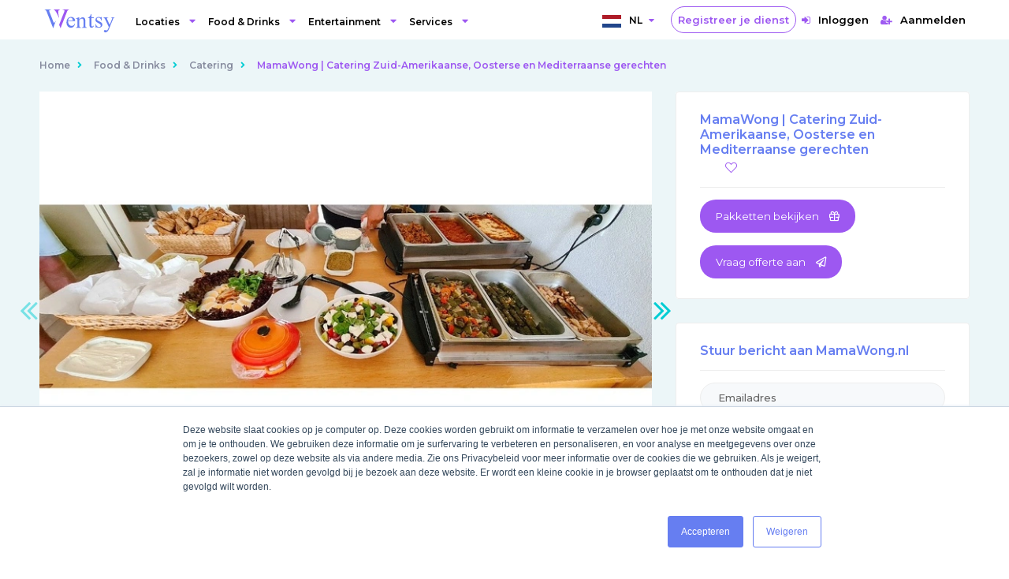

--- FILE ---
content_type: application/javascript
request_url: https://wentsy.com/common.55a765def55d4830.js
body_size: 4680
content:
"use strict";(self.webpackChunkwentsy=self.webpackChunkwentsy||[]).push([[592],{6115:(d,k,t)=>{t.d(k,{h:()=>n});class n{}},213:(d,k,t)=>{t.d(k,{I:()=>n});class n{}},6909:(d,k,t)=>{t.d(k,{X:()=>n});class n{}},2363:(d,k,t)=>{t.d(k,{l:()=>n});class n{}},3254:(d,k,t)=>{t.d(k,{K:()=>s});var n=t(8323),c=t(8505),i=t(8906),a=t(4650),h=t(529),m=t(6895);let s=(()=>{class l{constructor(e,y){this.http=e,this.datepipe=y}requestOffer(e){const y=n.N.backendBase+"/api/offer",r=Object.assign({},e);return r.startDate=this.datepipe.transform(r.startDateLocal,"yyyy-MM-dd"),r.startDateLocal=null,this.http.post(y,r,{headers:(0,i.$)()})}getOffersList(){return this.http.get(n.N.backendBase+"/api/offer",{headers:(0,i.$)()}).pipe((0,c.b)(null,y=>(0,i.N)(y)))}getOffer(e){let y=n.N.backendBase+"/api/offer";return null!=e&&(y+="/"+e),this.http.get(y,{headers:(0,i.$)()}).pipe((0,c.b)(null,r=>(0,i.N)(r)))}updateRequest(e){let y=n.N.backendBase+"/api/offer/update";null!=e.offerUuid&&(y+="/"+e.offerUuid);const r=Object.assign({},e);return r.startDate=this.datepipe.transform(r.startDateLocal,"yyyy-MM-dd"),r.startDateLocal=null,this.http.post(y,r,{headers:(0,i.$)()}).pipe((0,c.b)(null,u=>(0,i.N)(u)))}approveOffer(e,y){let r=n.N.backendBase+"/api/offer/approve";null!=y&&(r+="/"+y);const u=Object.assign({},e);return this.http.post(r,u,{headers:(0,i.$)()}).pipe((0,c.b)(null,g=>(0,i.N)(g)))}rejectOffer(e,y){let r=n.N.backendBase+"/api/offer/reject";null!=y&&(r+="/"+y);const u=Object.assign({},e);return this.http.post(r,u,{headers:(0,i.$)()}).pipe((0,c.b)(null,g=>(0,i.N)(g)))}cancelRequest(e){let y=n.N.backendBase+"/api/offer/cancel";return null!=e&&(y+="/"+e),this.http.get(y,{headers:(0,i.$)()}).pipe((0,c.b)(null,r=>(0,i.N)(r)))}download(e){let y=n.N.backendBase+"/api/offer/document";return null!=e&&(y+="/"+e),this.http.get(y,{headers:(0,i.$)(),responseType:"blob"}).toPromise()}}return l.\u0275fac=function(e){return new(e||l)(a.\u0275\u0275inject(h.eN),a.\u0275\u0275inject(m.DatePipe))},l.\u0275prov=a.\u0275\u0275defineInjectable({token:l,factory:l.\u0275fac,providedIn:"root"}),l})()},563:(d,k,t)=>{t.d(k,{G:()=>m});var n=t(8323),c=t(8505),i=t(8906),a=t(4650),h=t(529);let m=(()=>{class s{constructor(o){this.http=o}get(o){let e=n.N.backendBase+"/api/sp";return null!=o&&(e+="/"+o),this.http.get(e,{headers:(0,i.$)()}).pipe((0,c.b)(null,y=>(0,i.N)(y)))}}return s.\u0275fac=function(o){return new(o||s)(a.\u0275\u0275inject(h.eN))},s.\u0275prov=a.\u0275\u0275defineInjectable({token:s,factory:s.\u0275fac,providedIn:"root"}),s})()},3595:(d,k,t)=>{t.d(k,{F:()=>n});const n=[{key:"amsterdam",city:"Amsterdam"},{key:"rotterdam",city:"Rotterdam"},{key:"den-haag",city:"Den Haag"},{key:"utrecht",city:"Utrecht"},{key:"eindhoven",city:"Eindhoven"},{key:"tilburg",city:"Tilburg"},{key:"groningen",city:"Groningen"},{key:"almere-stad",city:"Almere Stad"},{key:"breda",city:"Breda"},{key:"nijmegen",city:"Nijmegen"},{key:"enschede",city:"Enschede"},{key:"haarlem",city:"Haarlem"},{key:"arnhem",city:"Arnhem"},{key:"zaanstad",city:"Zaanstad"},{key:"amersfoort",city:"Amersfoort"},{key:"apeldoorn",city:"Apeldoorn"},{key:"s-hertogenbosch",city:"s-Hertogenbosch"},{key:"hoofddorp",city:"Hoofddorp"},{key:"maastricht",city:"Maastricht"},{key:"leiden",city:"Leiden"},{key:"dordrecht",city:"Dordrecht"},{key:"zoetermeer",city:"Zoetermeer"},{key:"zwolle",city:"Zwolle"},{key:"deventer",city:"Deventer"},{key:"delft",city:"Delft"},{key:"alkmaar",city:"Alkmaar"},{key:"heerlen",city:"Heerlen"},{key:"venlo",city:"Venlo"},{key:"leeuwarden",city:"Leeuwarden"},{key:"amsterdam-zuidoost",city:"Amsterdam-Zuidoost"},{key:"hilversum",city:"Hilversum"},{key:"hengelo",city:"Hengelo"},{key:"amstelveen",city:"Amstelveen"},{key:"roosendaal",city:"Roosendaal"},{key:"purmerend",city:"Purmerend"},{key:"oss",city:"Oss"},{key:"schiedam",city:"Schiedam"},{key:"spijkenisse",city:"Spijkenisse"},{key:"helmond",city:"Helmond"},{key:"vlaardingen",city:"Vlaardingen"},{key:"almelo",city:"Almelo"},{key:"gouda",city:"Gouda"},{key:"zaandam",city:"Zaandam"},{key:"lelystad",city:"Lelystad"},{key:"alphen-aan-den-rijn",city:"Alphen aan den Rijn"},{key:"hoorn",city:"Hoorn"},{key:"velsen-zuid",city:"Velsen-Zuid"},{key:"ede",city:"Ede"},{key:"bergen-op-zoom",city:"Bergen op Zoom"},{key:"capelle-aan-den-ijssel",city:"Capelle aan den IJssel"},{key:"assen",city:"Assen"},{key:"nieuwegein",city:"Nieuwegein"},{key:"veenendaal",city:"Veenendaal"},{key:"zeist",city:"Zeist"},{key:"den-helder",city:"Den Helder"},{key:"hardenberg",city:"Hardenberg"},{key:"emmen",city:"Emmen"},{key:"oosterhout",city:"Oosterhout"},{key:"doetinchem",city:"Doetinchem"},{key:"kerkrade",city:"Kerkrade"},{key:"kampen",city:"Kampen"},{key:"weert",city:"Weert"},{key:"woerden",city:"Woerden"},{key:"sittard",city:"Sittard"},{key:"heerhugowaard",city:"Heerhugowaard"},{key:"rijswijk",city:"Rijswijk"},{key:"middelburg",city:"Middelburg"},{key:"emmeloord",city:"Emmeloord"},{key:"zwijndrecht",city:"Zwijndrecht"},{key:"waalwijk",city:"Waalwijk"},{key:"huizen",city:"Huizen"},{key:"vlissingen",city:"Vlissingen"},{key:"ridderkerk",city:"Ridderkerk"},{key:"soest",city:"Soest"},{key:"roermond",city:"Roermond"},{key:"drachten",city:"Drachten"},{key:"heerenveen",city:"Heerenveen"},{key:"medemblik",city:"Medemblik"},{key:"tiel",city:"Tiel"},{key:"harderwijk",city:"Harderwijk"},{key:"maarssen",city:"Maarssen"},{key:"venray",city:"Venray"},{key:"hoogeveen",city:"Hoogeveen"},{key:"barendrecht",city:"Barendrecht"},{key:"nijkerk",city:"Nijkerk"},{key:"voorburg",city:"Voorburg"},{key:"beverwijk",city:"Beverwijk"},{key:"goes",city:"Goes"},{key:"zutphen",city:"Zutphen"},{key:"heemskerk",city:"Heemskerk"},{key:"wageningen",city:"Wageningen"},{key:"castricum",city:"Castricum"},{key:"gorinchem",city:"Gorinchem"},{key:"uden",city:"Uden"},{key:"ijsselstein",city:"IJsselstein"},{key:"epe",city:"Epe"},{key:"sneek",city:"Sneek"},{key:"geleen",city:"Geleen"},{key:"maassluis",city:"Maassluis"},{key:"wijchen",city:"Wijchen"},{key:"papendrecht",city:"Papendrecht"},{key:"oldenzaal",city:"Oldenzaal"},{key:"bussum",city:"Bussum"},{key:"valkenswaard",city:"Valkenswaard"},{key:"meppel",city:"Meppel"},{key:"ypenburg",city:"Ypenburg"},{key:"winterswijk",city:"Winterswijk"},{key:"boxtel",city:"Boxtel"},{key:"brunssum",city:"Brunssum"},{key:"leusden",city:"Leusden"},{key:"best",city:"Best"},{key:"krimpen-aan-den-ijssel",city:"Krimpen aan den IJssel"},{key:"delfzijl",city:"Delfzijl"},{key:"barneveld",city:"Barneveld"},{key:"veendam",city:"Veendam"},{key:"groot-ijsselmonde",city:"Groot IJsselmonde"},{key:"dronten",city:"Dronten"},{key:"terneuzen",city:"Terneuzen"},{key:"geldrop",city:"Geldrop"},{key:"uithoorn",city:"Uithoorn"},{key:"culemborg",city:"Culemborg"},{key:"dalfsen",city:"Dalfsen"},{key:"zaltbommel",city:"Zaltbommel"},{key:"werkendam",city:"Werkendam"},{key:"zevenaar",city:"Zevenaar"},{key:"oisterwijk",city:"Oisterwijk"},{key:"leiderdorp",city:"Leiderdorp"},{key:"geldermalsen",city:"Geldermalsen"},{key:"heemstede",city:"Heemstede"},{key:"beuningen",city:"Beuningen"},{key:"duiven",city:"Duiven"},{key:"dongen",city:"Dongen"},{key:"wassenaar",city:"Wassenaar"},{key:"veghel",city:"Veghel"},{key:"waddinxveen",city:"Waddinxveen"},{key:"ommoord",city:"Ommoord"},{key:"vught",city:"Vught"},{key:"hoensbroek",city:"Hoensbroek"},{key:"baarn",city:"Baarn"},{key:"noordwijk-binnen",city:"Noordwijk-Binnen"},{key:"diemen",city:"Diemen"},{key:"haaksbergen",city:"Haaksbergen"},{key:"sliedrecht",city:"Sliedrecht"},{key:"steenbergen",city:"Steenbergen"},{key:"oud-beijerland",city:"Oud-Beijerland"},{key:"wierden",city:"Wierden"},{key:"schijndel",city:"Schijndel"},{key:"nuenen",city:"Nuenen"},{key:"putten",city:"Putten"},{key:"loon-op-zand",city:"Loon op Zand"},{key:"scheveningen",city:"Scheveningen"},{key:"aalsmeer",city:"Aalsmeer"},{key:"goirle",city:"Goirle"},{key:"voorschoten",city:"Voorschoten"},{key:"losser",city:"Losser"},{key:"lisse",city:"Lisse"},{key:"borssele",city:"Borssele"},{key:"volendam",city:"Volendam"},{key:"hellevoetsluis",city:"Hellevoetsluis"},{key:"elburg",city:"Elburg"},{key:"hoogezand",city:"Hoogezand"},{key:"brummen",city:"Brummen"},{key:"oegstgeest",city:"Oegstgeest"},{key:"hendrik-ido-ambacht",city:"Hendrik-Ido-Ambacht"},{key:"geertruidenberg",city:"Geertruidenberg"},{key:"leerdam",city:"Leerdam"},{key:"borne",city:"Borne"},{key:"heiloo",city:"Heiloo"},{key:"elst",city:"Elst"},{key:"tubbergen",city:"Tubbergen"},{key:"tegelen",city:"Tegelen"},{key:"berkel-en-rodenrijs",city:"Berkel en Rodenrijs"},{key:"raalte",city:"Raalte"},{key:"katwijk-aan-zee",city:"Katwijk aan Zee"},{key:"stadskanaal",city:"Stadskanaal"},{key:"cranendonck",city:"Cranendonck"},{key:"vianen",city:"Vianen"},{key:"tongelre",city:"Tongelre"},{key:"leek",city:"Leek"},{key:"lichtenvoorde",city:"Lichtenvoorde"},{key:"nunspeet",city:"Nunspeet"},{key:"wisch",city:"Wisch"},{key:"bodegraven",city:"Bodegraven"},{key:"s-gravenzande",city:"s-Gravenzande"},{key:"aalten",city:"Aalten"},{key:"zeewolde",city:"Zeewolde"},{key:"benthuizen",city:"Benthuizen"},{key:"groesbeek",city:"Groesbeek"},{key:"pijnacker",city:"Pijnacker"},{key:"driebergen-rijsenburg",city:"Driebergen-Rijsenburg"},{key:"winschoten",city:"Winschoten"},{key:"hillegom",city:"Hillegom"},{key:"alblasserdam",city:"Alblasserdam"},{key:"rhoon",city:"Rhoon"},{key:"eersel",city:"Eersel"},{key:"bergeyk",city:"Bergeyk"},{key:"rhenen",city:"Rhenen"},{key:"weesp",city:"Weesp"},{key:"naaldwijk",city:"Naaldwijk"},{key:"velp",city:"Velp"},{key:"middelharnis",city:"Middelharnis"},{key:"wijk-bij-duurstede",city:"Wijk bij Duurstede"},{key:"enkhuizen",city:"Enkhuizen"},{key:"urk",city:"Urk"},{key:"steenwijk",city:"Steenwijk"},{key:"naarden",city:"Naarden"},{key:"sint-oedenrode",city:"Sint-Oedenrode"},{key:"zandvoort",city:"Zandvoort"},{key:"korrewegwijk",city:"Korrewegwijk"},{key:"gennep",city:"Gennep"},{key:"bergschenhoek",city:"Bergschenhoek"},{key:"merenwijk",city:"Merenwijk"},{key:"eibergen",city:"Eibergen"},{key:"schiebroek",city:"Schiebroek"},{key:"rijen",city:"Rijen"},{key:"lindenholt",city:"Lindenholt"},{key:"harlingen",city:"Harlingen"},{key:"hoge-vucht",city:"Hoge Vucht"},{key:"gemert",city:"Gemert"},{key:"harenkarspel",city:"Harenkarspel"},{key:"staphorst",city:"Staphorst"},{key:"sassenheim",city:"Sassenheim"},{key:"mijdrecht",city:"Mijdrecht"},{key:"boskoop",city:"Boskoop"},{key:"dieren",city:"Dieren"},{key:"bennekom",city:"Bennekom"},{key:"coevorden",city:"Coevorden"},{key:"breukelen",city:"Breukelen"},{key:"woudrichem",city:"Woudrichem"},{key:"lopik",city:"Lopik"},{key:"lombardijen",city:"Lombardijen"},{key:"vreewijk",city:"Vreewijk"},{key:"bloemhof",city:"Bloemhof"},{key:"twello",city:"Twello"},{key:"dokkum",city:"Dokkum"},{key:"grave",city:"Grave"},{key:"franeker",city:"Franeker"},{key:"joure",city:"Joure"},{key:"reeuwijk",city:"Reeuwijk"},{key:"heesch",city:"Heesch"},{key:"wolvega",city:"Wolvega"},{key:"vaassen",city:"Vaassen"},{key:"korvel",city:"Korvel"},{key:"lunteren",city:"Lunteren"},{key:"zuidwijk",city:"Zuidwijk"},{key:"rozenburg",city:"Rozenburg"},{key:"boxmeer",city:"Boxmeer"},{key:"appingedam",city:"Appingedam"},{key:"lochem",city:"Lochem"},{key:"schoonhoven",city:"Schoonhoven"},{key:"vriezenveen",city:"Vriezenveen"},{key:"marsdijk",city:"Marsdijk"},{key:"bemmel",city:"Bemmel"},{key:"klazienaveen",city:"Klazienaveen"},{key:"pendrecht",city:"Pendrecht"},{key:"hattem",city:"Hattem"},{key:"noordwijkerhout",city:"Noordwijkerhout"},{key:"de-lier",city:"De Lier"},{key:"ommen",city:"Ommen"},{key:"eijsden",city:"Eijsden"},{key:"made",city:"Made"},{key:"uitgeest",city:"Uitgeest"},{key:"lunetten",city:"Lunetten"},{key:"goedereede",city:"Goedereede"},{key:"monster",city:"Monster"},{key:"laren",city:"Laren"},{key:"camminghaburen",city:"Camminghaburen"},{key:"doesburg",city:"Doesburg"},{key:"goor",city:"Goor"},{key:"woudenberg",city:"Woudenberg"},{key:"stein",city:"Stein"},{key:"carnisse",city:"Carnisse"},{key:"opmeer",city:"Opmeer"},{key:"oosterbeek",city:"Oosterbeek"},{key:"prinsenbeek",city:"Prinsenbeek"},{key:"someren",city:"Someren"},{key:"hoogland",city:"Hoogland"},{key:"oosterpark",city:"Oosterpark"},{key:"bleiswijk",city:"Bleiswijk"},{key:"zierikzee",city:"Zierikzee"},{key:"oirschot",city:"Oirschot"},{key:"borculo",city:"Borculo"},{key:"doorn",city:"Doorn"},{key:"spangen",city:"Spangen"},{key:"ermelo",city:"Ermelo"},{key:"hatert",city:"Hatert"},{key:"eerbeek",city:"Eerbeek"},{key:"lemmer",city:"Lemmer"},{key:"s-gravenland",city:"s-Gravenland"},{key:"leesten",city:"Leesten"},{key:"haelen",city:"Haelen"},{key:"bloemendaal",city:"Bloemendaal"},{key:"halsteren",city:"Halsteren"},{key:"oudewater",city:"Oudewater"},{key:"bladel",city:"Bladel"},{key:"liesveld",city:"Liesveld"},{key:"burgum",city:"Burgum"},{key:"voorthuizen",city:"Voorthuizen"},{key:"asten",city:"Asten"},{key:"nieuw-lekkerland",city:"Nieuw-Lekkerland"},{key:"beilen",city:"Beilen"},{key:"veldhuizen",city:"Veldhuizen"},{key:"renkum",city:"Renkum"},{key:"mierlo",city:"Mierlo"},{key:"hoek-van-holland",city:"Hoek van Holland"},{key:"haren",city:"Haren"},{key:"strijen",city:"Strijen"},{key:"statenkwartier",city:"Statenkwartier"},{key:"kudelstaart",city:"Kudelstaart"},{key:"oosterwolde",city:"Oosterwolde"},{key:"warnsveld",city:"Warnsveld"},{key:"bolsward",city:"Bolsward"},{key:"lent",city:"Lent"},{key:"heeze",city:"Heeze"},{key:"bargeres",city:"Bargeres"},{key:"zaandijk",city:"Zaandijk"},{key:"huizum",city:"Huizum"},{key:"de-bilt",city:"De Bilt"},{key:"heerde",city:"Heerde"},{key:"scherpenzeel",city:"Scherpenzeel"},{key:"arcen",city:"Arcen"},{key:"slikkerveer",city:"Slikkerveer"},{key:"kapelle",city:"Kapelle"},{key:"sint-willebrord",city:"Sint Willebrord"},{key:"princenhage",city:"Princenhage"},{key:"vroomshoop",city:"Vroomshoop"},{key:"beek",city:"Beek"},{key:"sappemeer",city:"Sappemeer"},{key:"axel",city:"Axel"},{key:"emmer-compascuum",city:"Emmer-Compascuum"},{key:"lindenheuvel",city:"Lindenheuvel"},{key:"de-kruiskamp",city:"De Kruiskamp"},{key:"rijnsburg",city:"Rijnsburg"},{key:"heeswijk-dinther",city:"Heeswijk-Dinther"},{key:"ouderkerk-aan-de-amstel",city:"Ouderkerk aan de Amstel"},{key:"budel",city:"Budel"},{key:"hilvarenbeek",city:"Hilvarenbeek"},{key:"angelslo",city:"Angelslo"},{key:"oosteinde",city:"Oosteinde"},{key:"bedum",city:"Bedum"},{key:"neede",city:"Neede"},{key:"groenewoud",city:"Groenewoud"},{key:"bolnes",city:"Bolnes"},{key:"udenhout",city:"Udenhout"},{key:"heer",city:"Heer"},{key:"oude-pekela",city:"Oude Pekela"},{key:"tholen",city:"Tholen"},{key:"de-greiden",city:"De Greiden"},{key:"broekhoven",city:"Broekhoven"},{key:"rheden",city:"Rheden"},{key:"edam",city:"Edam"},{key:"emmerhout",city:"Emmerhout"},{key:"honselersdijk",city:"Honselersdijk"},{key:"limmen",city:"Limmen"},{key:"stiens",city:"Stiens"},{key:"feijenoord",city:"Feijenoord"},{key:"teteringen",city:"Teteringen"},{key:"elsloo",city:"Elsloo"},{key:"nederweert",city:"Nederweert"},{key:"meerhoven",city:"Meerhoven"},{key:"randenbroek",city:"Randenbroek"},{key:"zuidhorn",city:"Zuidhorn"},{key:"reusel",city:"Reusel"},{key:"gorredijk",city:"Gorredijk"},{key:"roden",city:"Roden"},{key:"hengstdal",city:"Hengstdal"},{key:"vaals",city:"Vaals"},{key:"hasselt",city:"Hasselt"},{key:"vleuten",city:"Vleuten"},{key:"abcoude",city:"Abcoude"},{key:"delden",city:"Delden"},{key:"delfshaven",city:"Delfshaven"},{key:"zundert",city:"Zundert"},{key:"overschie",city:"Overschie"},{key:"panningen",city:"Panningen"},{key:"peelo",city:"Peelo"},{key:"raamsdonksveer",city:"Raamsdonksveer"},{key:"kerkdriel",city:"Kerkdriel"},{key:"yerseke",city:"Yerseke"},{key:"scharn",city:"Scharn"},{key:"amby",city:"Amby"},{key:"selwerd",city:"Selwerd"},{key:"berghem",city:"Berghem"},{key:"den-burg",city:"Den Burg"},{key:"heino",city:"Heino"},{key:"eelde",city:"Eelde"},{key:"waalre",city:"Waalre"},{key:"heythuysen",city:"Heythuysen"},{key:"leersum",city:"Leersum"},{key:"orden",city:"Orden"},{key:"woudhuis",city:"Woudhuis"},{key:"de-doornakkers",city:"De Doornakkers"},{key:"bunnik",city:"Bunnik"},{key:"de-drait",city:"De Drait"},{key:"gilze",city:"Gilze"},{key:"druten",city:"Druten"},{key:"de-heeg",city:"De Heeg"},{key:"driemanspolder",city:"Driemanspolder"},{key:"kortenhoef",city:"Kortenhoef"},{key:"muiden",city:"Muiden"},{key:"the-hague",city:"The Hague"},{key:"den-hague",city:"Den Hague"},{key:"nederland",city:"Nederland"},{key:"netherlands",city:"Netherlands"}]},8174:(d,k,t)=>{function n(c){let i,a;return i=c%60,a=(c-i)/60,i>9?a+" : "+i:i>0?a+" :0"+i:a+" : 00"}t.d(k,{V:()=>n})}}]);

--- FILE ---
content_type: application/javascript
request_url: https://wentsy.com/747.336bc887f64cf1ba.js
body_size: 20905
content:
"use strict";(self.webpackChunkwentsy=self.webpackChunkwentsy||[]).push([[747],{2747:(Mn,E,s)=>{s.r(E),s.d(E,{ServiceDetailModule:()=>yn});var L=s(1075),_=s(4331);class B{}var V=s(58),U=s(1305),w=s(8323);class N{}var z=s(9014),m=s(8642),b=s(3538),$=s(6300),G=s(9264),h=s(4731),T=s(6115),q=s(8367),H=s(8174),K=s(2363),j=s(563),Q=s(9860),Y=s(5750),D=s(9576),W=s(7766),J=s(522),A=s(6095),x=s(5371),u=s(2589),S=s(6489),e=s(4650),M=s(1013),X=s(1481),Z=s(3794),y=s(6188),I=s(5646),k=s(3738),ee=s(3758),te=s(2076),ne=s(2162),ie=s(4835),ae=s(6487),p=s(6895),c=s(4006),C=s(61),F=s(2326);const re=["availabilityModal"],le=["packageAskedModal"];function oe(n,r){1&n&&(e.\u0275\u0275element(0,"h2",9),e.\u0275\u0275pipe(1,"translate")),2&n&&e.\u0275\u0275property("innerHTML",e.\u0275\u0275pipeBind1(1,1,"package-item.enter-package-form"),e.\u0275\u0275sanitizeHtml)}function se(n,r){1&n&&(e.\u0275\u0275elementStart(0,"div")(1,"span",40),e.\u0275\u0275text(2),e.\u0275\u0275pipe(3,"translate"),e.\u0275\u0275elementEnd()()),2&n&&(e.\u0275\u0275advance(2),e.\u0275\u0275textInterpolate1(" * ",e.\u0275\u0275pipeBind1(3,1,"service-provider.email-required")," "))}function ce(n,r){if(1&n){const t=e.\u0275\u0275getCurrentView();e.\u0275\u0275elementStart(0,"div",14)(1,"ul",15)(2,"li",16),e.\u0275\u0275element(3,"i",37),e.\u0275\u0275elementStart(4,"span"),e.\u0275\u0275text(5,"Email"),e.\u0275\u0275elementEnd()(),e.\u0275\u0275elementStart(6,"div",18)(7,"input",38,39),e.\u0275\u0275listener("ngModelChange",function(a){e.\u0275\u0275restoreView(t);const l=e.\u0275\u0275nextContext(2);return e.\u0275\u0275resetView(l.basketPackageForm.email=a)}),e.\u0275\u0275pipe(9,"translate"),e.\u0275\u0275elementEnd(),e.\u0275\u0275template(10,se,4,3,"div",21),e.\u0275\u0275elementEnd()()()}if(2&n){const t=e.\u0275\u0275reference(8),i=e.\u0275\u0275nextContext(2);e.\u0275\u0275classProp("has-error",t.invalid)("has-success",t.valid),e.\u0275\u0275advance(7),e.\u0275\u0275propertyInterpolate1("placeholder","   ",e.\u0275\u0275pipeBind1(9,7,"generic.email-address"),""),e.\u0275\u0275property("ngModel",i.basketPackageForm.email),e.\u0275\u0275advance(3),e.\u0275\u0275property("ngIf",t.invalid)}}function de(n,r){1&n&&(e.\u0275\u0275elementStart(0,"div")(1,"span",40),e.\u0275\u0275text(2),e.\u0275\u0275pipe(3,"translate"),e.\u0275\u0275elementEnd()()),2&n&&(e.\u0275\u0275advance(2),e.\u0275\u0275textInterpolate1(" * ",e.\u0275\u0275pipeBind1(3,1,"package-item.number-of-attendees-required")," "))}function pe(n,r){if(1&n){const t=e.\u0275\u0275getCurrentView();e.\u0275\u0275elementStart(0,"div",42)(1,"ul",43)(2,"div",18)(3,"li")(4,"input",44),e.\u0275\u0275listener("ngModelChange",function(a){const d=e.\u0275\u0275restoreView(t).$implicit;return e.\u0275\u0275resetView(d.selected=a)}),e.\u0275\u0275elementEnd(),e.\u0275\u0275elementStart(5,"label",45),e.\u0275\u0275text(6),e.\u0275\u0275element(7,"br"),e.\u0275\u0275text(8),e.\u0275\u0275pipe(9,"translate"),e.\u0275\u0275elementEnd()()()()()}if(2&n){const t=r.$implicit,i=r.index,a=e.\u0275\u0275nextContext(3);e.\u0275\u0275advance(4),e.\u0275\u0275propertyInterpolate1("id","check-b",i,""),e.\u0275\u0275property("ngModel",t.selected)("checked",t.selected)("value",t.selected),e.\u0275\u0275advance(1),e.\u0275\u0275propertyInterpolate1("for","check-b",i,""),e.\u0275\u0275advance(1),e.\u0275\u0275textInterpolate1(" ",t.name," "),e.\u0275\u0275advance(2),e.\u0275\u0275textInterpolate2(" (\u20ac ",t.price," ",e.\u0275\u0275pipeBind1(9,8,"PER_PERSON"===a.pack.priceType.toString()?"generic.per-person":"generic.fixed"),") ")}}function me(n,r){if(1&n&&(e.\u0275\u0275elementStart(0,"div",14)(1,"label")(2,"b"),e.\u0275\u0275text(3),e.\u0275\u0275pipe(4,"translate"),e.\u0275\u0275elementEnd()(),e.\u0275\u0275template(5,pe,10,10,"div",41),e.\u0275\u0275elementEnd()),2&n){const t=e.\u0275\u0275nextContext(2);e.\u0275\u0275advance(3),e.\u0275\u0275textInterpolate1("",e.\u0275\u0275pipeBind1(4,2,"addons.package-addons"),": "),e.\u0275\u0275advance(2),e.\u0275\u0275property("ngForOf",t.pack.availableAddOns)}}const ve=function(n){return{info:n}};function ge(n,r){if(1&n){const t=e.\u0275\u0275getCurrentView();e.\u0275\u0275elementStart(0,"form",null,10)(2,"div",11)(3,"div",12),e.\u0275\u0275template(4,ce,11,9,"div",13),e.\u0275\u0275elementStart(5,"div",14)(6,"ul",15)(7,"li",16),e.\u0275\u0275element(8,"i",17),e.\u0275\u0275elementStart(9,"span"),e.\u0275\u0275text(10),e.\u0275\u0275pipe(11,"translate"),e.\u0275\u0275elementEnd()(),e.\u0275\u0275elementStart(12,"div",18)(13,"input",19,20),e.\u0275\u0275listener("ngModelChange",function(a){e.\u0275\u0275restoreView(t);const l=e.\u0275\u0275nextContext();return e.\u0275\u0275resetView(l.basketPackageForm.numberOfAttendees=a)}),e.\u0275\u0275pipe(15,"translate"),e.\u0275\u0275elementEnd(),e.\u0275\u0275template(16,de,4,3,"div",21),e.\u0275\u0275elementEnd()()(),e.\u0275\u0275elementStart(17,"div",14)(18,"ul",22)(19,"li",16),e.\u0275\u0275element(20,"i",23),e.\u0275\u0275elementStart(21,"span"),e.\u0275\u0275text(22),e.\u0275\u0275pipe(23,"translate"),e.\u0275\u0275elementEnd()(),e.\u0275\u0275elementStart(24,"div",18)(25,"input",24),e.\u0275\u0275listener("ngModelChange",function(a){e.\u0275\u0275restoreView(t);const l=e.\u0275\u0275nextContext();return e.\u0275\u0275resetView(l.basketPackageForm.eventStart=a)}),e.\u0275\u0275pipe(26,"translate"),e.\u0275\u0275elementEnd()()()(),e.\u0275\u0275elementStart(27,"div",14)(28,"ul",22)(29,"li",16),e.\u0275\u0275element(30,"i",25),e.\u0275\u0275elementStart(31,"span"),e.\u0275\u0275text(32),e.\u0275\u0275pipe(33,"translate"),e.\u0275\u0275elementEnd()(),e.\u0275\u0275elementStart(34,"div",18)(35,"app-nice-select-timeslice",26),e.\u0275\u0275listener("ngModelChange",function(a){e.\u0275\u0275restoreView(t);const l=e.\u0275\u0275nextContext();return e.\u0275\u0275resetView(l.basketPackageForm.eventStartTime=a)})("ngModelChange",function(a){e.\u0275\u0275restoreView(t);const l=e.\u0275\u0275nextContext();return e.\u0275\u0275resetView(l.setEndTime(l.pack,a))}),e.\u0275\u0275elementEnd()()()(),e.\u0275\u0275elementStart(36,"div",14)(37,"ul",15)(38,"li",16),e.\u0275\u0275element(39,"i",27),e.\u0275\u0275elementStart(40,"span"),e.\u0275\u0275text(41),e.\u0275\u0275pipe(42,"translate"),e.\u0275\u0275elementEnd()(),e.\u0275\u0275elementStart(43,"div",28)(44,"input",29,30),e.\u0275\u0275listener("ngModelChange",function(a){e.\u0275\u0275restoreView(t);const l=e.\u0275\u0275nextContext();return e.\u0275\u0275resetView(l.eventLocation=a)}),e.\u0275\u0275pipe(46,"translate"),e.\u0275\u0275elementEnd()()()(),e.\u0275\u0275template(47,me,6,4,"div",31),e.\u0275\u0275elementStart(48,"div",14)(49,"ul",15)(50,"li",16),e.\u0275\u0275element(51,"i",32),e.\u0275\u0275elementStart(52,"span"),e.\u0275\u0275text(53),e.\u0275\u0275pipe(54,"translate"),e.\u0275\u0275elementEnd()(),e.\u0275\u0275elementStart(55,"div",18)(56,"textarea",33),e.\u0275\u0275listener("ngModelChange",function(a){e.\u0275\u0275restoreView(t);const l=e.\u0275\u0275nextContext();return e.\u0275\u0275resetView(l.basketPackageForm.comment=a)}),e.\u0275\u0275pipe(57,"translate"),e.\u0275\u0275text(58,"                    "),e.\u0275\u0275elementEnd()()()()()()(),e.\u0275\u0275elementStart(59,"p",34),e.\u0275\u0275text(60),e.\u0275\u0275pipe(61,"translate"),e.\u0275\u0275elementEnd(),e.\u0275\u0275elementStart(62,"div",35)(63,"button",36),e.\u0275\u0275listener("click",function(){e.\u0275\u0275restoreView(t);const a=e.\u0275\u0275nextContext();return e.\u0275\u0275resetView(a.checkAvailability(a.pack))}),e.\u0275\u0275text(64),e.\u0275\u0275pipe(65,"translate"),e.\u0275\u0275element(66,"i",2),e.\u0275\u0275elementEnd()()}if(2&n){const t=e.\u0275\u0275reference(1),i=e.\u0275\u0275reference(14),a=e.\u0275\u0275nextContext();e.\u0275\u0275advance(4),e.\u0275\u0275property("ngIf",!a.auth.isAuthenticated()),e.\u0275\u0275advance(1),e.\u0275\u0275classProp("has-error",i.invalid)("has-success",i.valid),e.\u0275\u0275advance(5),e.\u0275\u0275textInterpolate(e.\u0275\u0275pipeBind1(11,30,"generic.attendees")),e.\u0275\u0275advance(3),e.\u0275\u0275propertyInterpolate("placeholder",e.\u0275\u0275pipeBind2(15,32,"generic.number-of-attendees",e.\u0275\u0275pureFunction1(53,ve,a.attendees))),e.\u0275\u0275property("ngModel",a.basketPackageForm.numberOfAttendees),e.\u0275\u0275advance(3),e.\u0275\u0275property("ngIf",i.invalid),e.\u0275\u0275advance(6),e.\u0275\u0275textInterpolate1("",e.\u0275\u0275pipeBind1(23,35,"generic.start-date")," *"),e.\u0275\u0275advance(3),e.\u0275\u0275propertyInterpolate("placeholder",e.\u0275\u0275pipeBind1(26,37,"package-item.select-start-date")),e.\u0275\u0275property("ngModel",a.basketPackageForm.eventStart)("bsConfig",a.BASKET_DATE_PICKER_CONFIG)("minDate",a.today),e.\u0275\u0275advance(7),e.\u0275\u0275textInterpolate1("",e.\u0275\u0275pipeBind1(33,39,"package-item.start-time")," *"),e.\u0275\u0275advance(3),e.\u0275\u0275property("ncClass","wnt-start-time")("cssClasses","no-search-select")("items",a.startSlices)("disabled",a.operationLock)("ngModel",a.basketPackageForm.eventStartTime),e.\u0275\u0275advance(6),e.\u0275\u0275textInterpolate(e.\u0275\u0275pipeBind1(42,41,"main.location")),e.\u0275\u0275advance(3),e.\u0275\u0275propertyInterpolate("placeholder",e.\u0275\u0275pipeBind1(46,43,"main.in")),e.\u0275\u0275property("ngModel",a.eventLocation),e.\u0275\u0275advance(3),e.\u0275\u0275property("ngIf",a.pack.availableAddOns.length>0),e.\u0275\u0275advance(6),e.\u0275\u0275textInterpolate(e.\u0275\u0275pipeBind1(54,45,"basket.comments")),e.\u0275\u0275advance(3),e.\u0275\u0275propertyInterpolate("placeholder",e.\u0275\u0275pipeBind1(57,47,"basket.comments-optional")),e.\u0275\u0275property("ngModel",a.basketPackageForm.comment),e.\u0275\u0275advance(4),e.\u0275\u0275textInterpolate(e.\u0275\u0275pipeBind1(61,49,"offer.offer-agree")),e.\u0275\u0275advance(3),e.\u0275\u0275property("disabled",t.invalid||!a.enableAddToBasket||a.operationLock),e.\u0275\u0275advance(1),e.\u0275\u0275textInterpolate1(" ",e.\u0275\u0275pipeBind1(65,51,"generic.check-availability")," ")}}function ue(n,r){1&n&&(e.\u0275\u0275elementStart(0,"h2"),e.\u0275\u0275text(1),e.\u0275\u0275pipe(2,"translate"),e.\u0275\u0275elementEnd()),2&n&&(e.\u0275\u0275advance(1),e.\u0275\u0275textInterpolate1("",e.\u0275\u0275pipeBind1(2,1,"generic.success"),"!"))}function fe(n,r){if(1&n){const t=e.\u0275\u0275getCurrentView();e.\u0275\u0275elementStart(0,"p"),e.\u0275\u0275text(1),e.\u0275\u0275pipe(2,"translate"),e.\u0275\u0275elementEnd(),e.\u0275\u0275elementStart(3,"p"),e.\u0275\u0275text(4,"\xa0"),e.\u0275\u0275elementEnd(),e.\u0275\u0275elementStart(5,"div",46)(6,"button",47),e.\u0275\u0275listener("click",function(){e.\u0275\u0275restoreView(t),e.\u0275\u0275nextContext();const a=e.\u0275\u0275reference(16);return e.\u0275\u0275resetView(a.close())}),e.\u0275\u0275text(7),e.\u0275\u0275pipe(8,"translate"),e.\u0275\u0275elementEnd()()}if(2&n){const t=e.\u0275\u0275nextContext();e.\u0275\u0275advance(1),e.\u0275\u0275textInterpolate1("",e.\u0275\u0275pipeBind1(2,3,"basket.ask-availability-message")," "),e.\u0275\u0275advance(5),e.\u0275\u0275property("disabled",t.operationLock),e.\u0275\u0275advance(1),e.\u0275\u0275textInterpolate1("",e.\u0275\u0275pipeBind1(8,5,"generic.continue-shopping")," ")}}function _e(n,r){1&n&&(e.\u0275\u0275elementStart(0,"div",48)(1,"div",49),e.\u0275\u0275element(2,"div",50),e.\u0275\u0275elementEnd()())}let he=(()=>{class n{constructor(t,i,a){this.myBasketService=t,this.extendedNotifier=i,this.searchSessionService=a,this.BASKET_DATE_PICKER_CONFIG={containerClass:"theme-orange"},this.START_DATE=0,this.END_DATE=1,this.operationLock=!1,this.timeSlicesReady=!1,this.enableAddToBasket=!1,this.listTimeSlices=new Map,this.auth=m.I,this.startSlices=["00:00","01:00","02:00","03:00","04:00","05:00","06:00","07:00","08:00","09:00","10:00","11:00","12:00","13:00","14:00","15:00","16:00","17:00","18:00","19:00","20:00","21:00","22:00","23:00"],this.today=new Date,this.form=this.searchSessionService.form,this.basketPackageForm=new ae.w,this.basketPackageForm.numberOfAttendees=this.form.requiredCapacity,this.basketPackageForm.count=1,this.basketPackageForm.eventStart=this.form.dateRange[0],this.basketPackageForm.eventEnd=null,this.basketPackageForm.eventStartTime=null,this.basketPackageForm.eventEndTime=null,this.basketPackageForm.comment=null,this.basketPackageForm.email=null,this.eventLocation=null}goUserLogin(){this.auth.login(location.pathname)}getSearchRangeTimeSlices(t){this.basketPackageForm.numberOfAttendees=this.form.requiredCapacity,this.basketPackageForm.count=1,this.basketPackageForm.eventStart=this.form.dateRange[0],this.basketPackageForm.eventEnd=null,this.basketPackageForm.eventStartTime=null;const i=Math.ceil((3600*t.packageDurationHours+60*t.packagePreparationMinutes)/3600);this.startSlices.splice(24-(i-1),i-1),this.availabilityModal.open()}setEndTime(t,i){const a=(this.basketPackageForm.eventStartTime.toString()||"").split(":"),l=parseInt(a[0],10);this.basketPackageForm.eventStart=new Date(h.E.convertToDayStart(this.basketPackageForm.eventStart).getTime()+l*n.ONE_HOUR),this.basketPackageForm.eventEnd=h.E.addPackageDuration(this.basketPackageForm.eventStart,t.packageDurationHours,t.packagePreparationMinutes),this.enableAddToBasket=!0}checkAvailability(t){this.operationLock||(this.basketPackageForm.packageUuid=t.uuid,this.availabilityModal.close(),(""===this.basketPackageForm.comment||void 0===this.basketPackageForm.comment)&&(this.basketPackageForm.comment=null),this.basketPackageForm.addOnUuids=[],t.availableAddOns.forEach(i=>{i.selected&&this.basketPackageForm.addOnUuids.push(i.uuid)}),this.operationLock=!0,this.myBasketService.askAvailability(this.basketPackageForm,this.eventLocation).subscribe(i=>{this.operationLock=!1,this.basketUuid=localStorage.getItem("basketUuid"),this.packageAskedModal.open()},i=>{this.basketPackageForm.eventEnd=null,this.basketPackageForm.eventEndTime=null,this.basketPackageForm.eventStart=null,this.basketPackageForm.eventStartTime=null,this.enableAddToBasket=!1,this.extendedNotifier.backendNotify(i.error),console.error(i.error),this.operationLock=!1}))}}return n.ONE_HOUR=36e5,n.\u0275fac=function(t){return new(t||n)(e.\u0275\u0275directiveInject(D.v),e.\u0275\u0275directiveInject(k.G),e.\u0275\u0275directiveInject(M.S))},n.\u0275cmp=e.\u0275\u0275defineComponent({type:n,selectors:[["app-available-item"]],viewQuery:function(t,i){if(1&t&&(e.\u0275\u0275viewQuery(re,7),e.\u0275\u0275viewQuery(le,7)),2&t){let a;e.\u0275\u0275queryRefresh(a=e.\u0275\u0275loadQuery())&&(i.availabilityModal=a.first),e.\u0275\u0275queryRefresh(a=e.\u0275\u0275loadQuery())&&(i.packageAskedModal=a.first)}},inputs:{pack:"pack",attendees:"attendees"},decls:22,vars:5,consts:[[1,"col-list-search-input-item","display-right","fl-wrap"],["id","availability",1,"header-basket-button","mt-0","gradient-bg",3,"disabled","click"],[1,"far","fa-paper-plane"],[1,"wnt-package-modal"],["availabilityModal",""],["modalHeader",""],["modalBody",""],["packageAskedModal",""],["class","loader-wrap",4,"ngIf"],[1,"mr-1",3,"innerHTML"],["checkAvailabilityForm","ngForm"],[1,"profile-edit-container"],[1,"geodir-category-listing","custom-form",2,"border","none"],["class","form-group",3,"has-error","has-success",4,"ngIf"],[1,"form-group"],[1,"facilities-list","fl-wrap",2,"margin-top","0px"],[1,"wnt-ctrl-input"],[1,"fal","fa-users"],[1,"wnt-display-inline","wnt-basket"],["id","attendees","name","attendees","pattern","^[+]?[1-9]\\d*$","type","text","required","",1,"form-control","wnt-ctrl-input","mb-0",3,"ngModel","placeholder","ngModelChange"],["attendeesControl","ngModel"],[4,"ngIf"],[1,"facilities-list","fl-wrap"],[1,"fal","fa-calendar-check"],["bsDatepicker","","id","startDate","name","startDate","type","text","required","",1,"form-control","wnt-ctrl-input","mb-0",3,"ngModel","bsConfig","minDate","placeholder","ngModelChange"],[1,"fal","fa-clock"],["id","startTime","name","startTime",1,"form-control","wnt-ctrl-input","mb-0",3,"ncClass","cssClasses","items","disabled","ngModel","ngModelChange"],[1,"fal","fa-map-marker"],[1,"wnt-display-inline","wnt-offer"],["maxlength","100","id","eventLocation","name","eventLocation","type","text",1,"form-control","wnt-ctrl-input","mb-0",3,"ngModel","placeholder","ngModelChange"],["eventLocationControl","ngModel"],["class","form-group",4,"ngIf"],[1,"fal","fa-edit"],["rows","2","minlength","3","maxlength","300","id","comments","name","comments","type","text",1,"form-control","wnt-ctrl-input","mb-0",2,"padding","10px 10px","height","60px",3,"ngModel","placeholder","ngModelChange"],[2,"font-size","smaller","font-weight","400","margin-left","10px","margin-right","5px"],[1,"col-list-search-input-item","center","fl-wrap"],["id","availabilityPopupAddToBasket",1,"header-basket-button","gradient-bg","mb-4",2,"width","100% !important",3,"disabled","click"],[1,"fal","fa-envelope"],["id","email","name","email","pattern","^\\w+([\\.-]?\\w+)*@\\w+([\\.-]?\\w+)*(\\.\\w{2,3})+$","type","text","required","",1,"form-control","wnt-ctrl-input","mb-0",3,"ngModel","placeholder","ngModelChange"],["emailControl","ngModel"],[1,"validation-message"],["class","mb-2",4,"ngFor","ngForOf"],[1,"mb-2"],[1,"filter-tags","fl-wrap"],["type","checkbox","name","check",2,"top","4px",3,"ngModel","id","checked","value","ngModelChange"],[1,"wnt-label",3,"for"],[1,"row"],[1,"send-mail-button-2","mb-2",3,"disabled","click"],[1,"loader-wrap"],[1,"pin"],[1,"pulse"]],template:function(t,i){1&t&&(e.\u0275\u0275elementStart(0,"div",0)(1,"div")(2,"button",1),e.\u0275\u0275listener("click",function(){return i.getSearchRangeTimeSlices(i.pack)}),e.\u0275\u0275text(3),e.\u0275\u0275pipe(4,"translate"),e.\u0275\u0275element(5,"i",2),e.\u0275\u0275elementEnd()()(),e.\u0275\u0275elementStart(6,"div",3)(7,"modal",null,4),e.\u0275\u0275template(9,oe,2,3,"ng-template",null,5,e.\u0275\u0275templateRefExtractor),e.\u0275\u0275elementStart(11,"div"),e.\u0275\u0275template(12,ge,67,55,"ng-template",null,6,e.\u0275\u0275templateRefExtractor),e.\u0275\u0275elementEnd()()(),e.\u0275\u0275elementStart(14,"div",3)(15,"modal",null,7),e.\u0275\u0275template(17,ue,3,3,"ng-template",null,5,e.\u0275\u0275templateRefExtractor),e.\u0275\u0275template(19,fe,9,7,"ng-template",null,6,e.\u0275\u0275templateRefExtractor),e.\u0275\u0275elementEnd()(),e.\u0275\u0275template(21,_e,3,0,"div",8)),2&t&&(e.\u0275\u0275advance(2),e.\u0275\u0275property("disabled",i.operationLock),e.\u0275\u0275advance(1),e.\u0275\u0275textInterpolate1(" ",e.\u0275\u0275pipeBind1(4,3,"generic.check-availability")," "),e.\u0275\u0275advance(18),e.\u0275\u0275property("ngIf",i.operationLock))},dependencies:[p.NgForOf,p.NgIf,c._Y,c.Fj,c.Wl,c.JJ,c.JL,c.Q7,c.wO,c.nD,c.c5,c.On,c.F,b.z,C.Np,C.Y5,F.P,y.X$],styles:[".custom-form input[type=text].wnt-ctrl-input{padding:10px}.facilities-list li.wnt-ctrl-input{top:10px}.nice-select{z-index:unset;min-width:110px}.nice-select .list{z-index:15}.nice-select:after{z-index:10}.wnt-package-modal{position:relative;z-index:100}.wnt-label{max-width:350px;margin-bottom:20px}\n"],encapsulation:2}),n})();class xe{}var Se=s(3254);const ye=["offerModal"],Ce=["offerSentModal"];function we(n,r){1&n&&(e.\u0275\u0275element(0,"h2",9),e.\u0275\u0275pipe(1,"translate")),2&n&&e.\u0275\u0275property("innerHTML",e.\u0275\u0275pipeBind1(1,1,"offer.offer-popup-msg"),e.\u0275\u0275sanitizeHtml)}function be(n,r){1&n&&(e.\u0275\u0275elementStart(0,"div")(1,"span",46),e.\u0275\u0275text(2),e.\u0275\u0275pipe(3,"translate"),e.\u0275\u0275elementEnd()()),2&n&&(e.\u0275\u0275advance(2),e.\u0275\u0275textInterpolate1(" * ",e.\u0275\u0275pipeBind1(3,1,"service-provider.email-required")," "))}function Ie(n,r){if(1&n){const t=e.\u0275\u0275getCurrentView();e.\u0275\u0275elementStart(0,"div",14)(1,"ul",15)(2,"li",16),e.\u0275\u0275element(3,"i",41),e.\u0275\u0275elementStart(4,"span"),e.\u0275\u0275text(5,"Email"),e.\u0275\u0275elementEnd()(),e.\u0275\u0275elementStart(6,"div",42)(7,"input",43,44),e.\u0275\u0275listener("ngModelChange",function(a){e.\u0275\u0275restoreView(t);const l=e.\u0275\u0275nextContext(2);return e.\u0275\u0275resetView(l.offerRequestForm.email=a)}),e.\u0275\u0275pipe(9,"translate"),e.\u0275\u0275elementEnd(),e.\u0275\u0275template(10,be,4,3,"div",45),e.\u0275\u0275elementEnd()()()}if(2&n){const t=e.\u0275\u0275reference(8),i=e.\u0275\u0275nextContext(2);e.\u0275\u0275classProp("has-error",t.invalid)("has-success",t.valid),e.\u0275\u0275advance(7),e.\u0275\u0275propertyInterpolate1("placeholder","   ",e.\u0275\u0275pipeBind1(9,7,"generic.email-address"),""),e.\u0275\u0275property("ngModel",i.offerRequestForm.email),e.\u0275\u0275advance(3),e.\u0275\u0275property("ngIf",t.invalid)}}function ke(n,r){if(1&n){const t=e.\u0275\u0275getCurrentView();e.\u0275\u0275elementStart(0,"form",null,10)(2,"div",11)(3,"div",12),e.\u0275\u0275template(4,Ie,11,9,"div",13),e.\u0275\u0275elementStart(5,"div",14)(6,"ul",15)(7,"li",16),e.\u0275\u0275element(8,"i",17),e.\u0275\u0275elementStart(9,"span"),e.\u0275\u0275text(10),e.\u0275\u0275pipe(11,"translate"),e.\u0275\u0275elementEnd()(),e.\u0275\u0275elementStart(12,"div",18)(13,"input",19,20),e.\u0275\u0275listener("ngModelChange",function(a){e.\u0275\u0275restoreView(t);const l=e.\u0275\u0275nextContext();return e.\u0275\u0275resetView(l.offerRequestForm.numberOfAttendees=a)}),e.\u0275\u0275pipe(15,"translate"),e.\u0275\u0275elementEnd()()()(),e.\u0275\u0275elementStart(16,"div",14)(17,"ul",15)(18,"li",16),e.\u0275\u0275element(19,"i",21),e.\u0275\u0275elementStart(20,"span"),e.\u0275\u0275text(21),e.\u0275\u0275pipe(22,"translate"),e.\u0275\u0275elementEnd()(),e.\u0275\u0275elementStart(23,"div",18)(24,"input",22),e.\u0275\u0275listener("ngModelChange",function(a){e.\u0275\u0275restoreView(t);const l=e.\u0275\u0275nextContext();return e.\u0275\u0275resetView(l.offerRequestForm.startDateLocal=a)}),e.\u0275\u0275pipe(25,"translate"),e.\u0275\u0275elementEnd()()()(),e.\u0275\u0275elementStart(26,"div",14)(27,"ul",15)(28,"li",16),e.\u0275\u0275element(29,"i",23),e.\u0275\u0275elementStart(30,"span"),e.\u0275\u0275text(31),e.\u0275\u0275pipe(32,"translate"),e.\u0275\u0275elementEnd()(),e.\u0275\u0275elementStart(33,"div",18)(34,"app-nice-select-timeslice",24),e.\u0275\u0275listener("ngModelChange",function(a){e.\u0275\u0275restoreView(t);const l=e.\u0275\u0275nextContext();return e.\u0275\u0275resetView(l.offerRequestForm.startTime=a)}),e.\u0275\u0275elementEnd()()()(),e.\u0275\u0275elementStart(35,"div",14)(36,"ul",25)(37,"div",18)(38,"li",26)(39,"input",27),e.\u0275\u0275listener("ngModelChange",function(a){e.\u0275\u0275restoreView(t);const l=e.\u0275\u0275nextContext();return e.\u0275\u0275resetView(l.offerRequestForm.flexible=a)}),e.\u0275\u0275elementEnd(),e.\u0275\u0275elementStart(40,"label",28),e.\u0275\u0275text(41),e.\u0275\u0275pipe(42,"translate"),e.\u0275\u0275elementEnd()()()()(),e.\u0275\u0275elementStart(43,"div",14)(44,"ul",15)(45,"li",16),e.\u0275\u0275element(46,"i",29),e.\u0275\u0275elementStart(47,"span"),e.\u0275\u0275text(48),e.\u0275\u0275pipe(49,"translate"),e.\u0275\u0275elementEnd()(),e.\u0275\u0275elementStart(50,"div",18)(51,"input",30,31),e.\u0275\u0275listener("ngModelChange",function(a){e.\u0275\u0275restoreView(t);const l=e.\u0275\u0275nextContext();return e.\u0275\u0275resetView(l.offerRequestForm.eventLocation=a)}),e.\u0275\u0275pipe(53,"translate"),e.\u0275\u0275elementEnd()()()(),e.\u0275\u0275elementStart(54,"div",14)(55,"ul",15)(56,"li",16),e.\u0275\u0275element(57,"i",32),e.\u0275\u0275elementStart(58,"span"),e.\u0275\u0275text(59),e.\u0275\u0275pipe(60,"translate"),e.\u0275\u0275elementEnd()(),e.\u0275\u0275elementStart(61,"div",18)(62,"input",33,34),e.\u0275\u0275listener("ngModelChange",function(a){e.\u0275\u0275restoreView(t);const l=e.\u0275\u0275nextContext();return e.\u0275\u0275resetView(l.offerRequestForm.userPhone=a)}),e.\u0275\u0275pipe(64,"translate"),e.\u0275\u0275elementEnd()()()(),e.\u0275\u0275elementStart(65,"div",14)(66,"ul",35)(67,"li",16),e.\u0275\u0275element(68,"i",36),e.\u0275\u0275elementStart(69,"span"),e.\u0275\u0275text(70),e.\u0275\u0275pipe(71,"translate"),e.\u0275\u0275elementEnd()(),e.\u0275\u0275elementStart(72,"div",18)(73,"textarea",37),e.\u0275\u0275listener("ngModelChange",function(a){e.\u0275\u0275restoreView(t);const l=e.\u0275\u0275nextContext();return e.\u0275\u0275resetView(l.offerRequestForm.description=a)}),e.\u0275\u0275pipe(74,"translate"),e.\u0275\u0275text(75,"                    "),e.\u0275\u0275elementEnd()()()()()()(),e.\u0275\u0275elementStart(76,"p",38),e.\u0275\u0275text(77),e.\u0275\u0275pipe(78,"translate"),e.\u0275\u0275elementEnd(),e.\u0275\u0275elementStart(79,"div",39)(80,"button",40),e.\u0275\u0275listener("click",function(){e.\u0275\u0275restoreView(t);const a=e.\u0275\u0275nextContext();return e.\u0275\u0275resetView(a.requestOffer())}),e.\u0275\u0275text(81),e.\u0275\u0275pipe(82,"translate"),e.\u0275\u0275element(83,"i",2),e.\u0275\u0275elementEnd()()}if(2&n){const t=e.\u0275\u0275reference(1),i=e.\u0275\u0275nextContext();e.\u0275\u0275advance(4),e.\u0275\u0275property("ngIf",!i.auth.isAuthenticated()),e.\u0275\u0275advance(6),e.\u0275\u0275textInterpolate(e.\u0275\u0275pipeBind1(11,31,"generic.attendees")),e.\u0275\u0275advance(3),e.\u0275\u0275propertyInterpolate("placeholder",e.\u0275\u0275pipeBind1(15,33,"offer.attendees")),e.\u0275\u0275property("ngModel",i.offerRequestForm.numberOfAttendees),e.\u0275\u0275advance(8),e.\u0275\u0275textInterpolate1("",e.\u0275\u0275pipeBind1(22,35,"generic.start-date")," *"),e.\u0275\u0275advance(3),e.\u0275\u0275propertyInterpolate("placeholder",e.\u0275\u0275pipeBind1(25,37,"package-item.select-start-date")),e.\u0275\u0275property("ngModel",i.offerRequestForm.startDateLocal)("bsConfig",i.BASKET_DATE_PICKER_CONFIG)("minDate",i.today),e.\u0275\u0275advance(7),e.\u0275\u0275textInterpolate1("",e.\u0275\u0275pipeBind1(32,39,"package-item.start-time")," *"),e.\u0275\u0275advance(3),e.\u0275\u0275property("ncClass","wnt-start-time")("cssClasses","no-search-select")("items",i.startSlices)("disabled",i.operationLock)("ngModel",i.offerRequestForm.startTime),e.\u0275\u0275advance(5),e.\u0275\u0275property("ngModel",i.offerRequestForm.flexible)("checked",i.offerRequestForm.flexible)("value",i.offerRequestForm.flexible),e.\u0275\u0275advance(2),e.\u0275\u0275textInterpolate1(" ",e.\u0275\u0275pipeBind1(42,41,"offer.is-flexible")," "),e.\u0275\u0275advance(7),e.\u0275\u0275textInterpolate(e.\u0275\u0275pipeBind1(49,43,"main.location")),e.\u0275\u0275advance(3),e.\u0275\u0275propertyInterpolate("placeholder",e.\u0275\u0275pipeBind1(53,45,"main.in")),e.\u0275\u0275property("ngModel",i.offerRequestForm.eventLocation),e.\u0275\u0275advance(8),e.\u0275\u0275textInterpolate(e.\u0275\u0275pipeBind1(60,47,"generic.phone-number")),e.\u0275\u0275advance(3),e.\u0275\u0275propertyInterpolate("placeholder",e.\u0275\u0275pipeBind1(64,49,"order.enter-phone-number-optional")),e.\u0275\u0275property("ngModel",i.offerRequestForm.userPhone),e.\u0275\u0275advance(8),e.\u0275\u0275textInterpolate(e.\u0275\u0275pipeBind1(71,51,"offer.description")),e.\u0275\u0275advance(3),e.\u0275\u0275propertyInterpolate("placeholder",e.\u0275\u0275pipeBind1(74,53,"offer.description")),e.\u0275\u0275property("ngModel",i.offerRequestForm.description),e.\u0275\u0275advance(4),e.\u0275\u0275textInterpolate(e.\u0275\u0275pipeBind1(78,55,"offer.offer-agree")),e.\u0275\u0275advance(3),e.\u0275\u0275property("disabled",t.invalid||i.operationLock),e.\u0275\u0275advance(1),e.\u0275\u0275textInterpolate1(" ",e.\u0275\u0275pipeBind1(82,57,"offer.request-offer")," ")}}function Ee(n,r){1&n&&(e.\u0275\u0275elementStart(0,"h2"),e.\u0275\u0275text(1),e.\u0275\u0275pipe(2,"translate"),e.\u0275\u0275elementEnd()),2&n&&(e.\u0275\u0275advance(1),e.\u0275\u0275textInterpolate1("",e.\u0275\u0275pipeBind1(2,1,"generic.success"),"!"))}function Te(n,r){if(1&n&&(e.\u0275\u0275elementStart(0,"div",51)(1,"button",52),e.\u0275\u0275text(2),e.\u0275\u0275pipe(3,"translate"),e.\u0275\u0275elementEnd()()),2&n){const t=e.\u0275\u0275nextContext(2);e.\u0275\u0275advance(1),e.\u0275\u0275property("disabled",t.operationLock),e.\u0275\u0275advance(1),e.\u0275\u0275textInterpolate1("",e.\u0275\u0275pipeBind1(3,2,"offer.custom-quotations")," ")}}function De(n,r){if(1&n){const t=e.\u0275\u0275getCurrentView();e.\u0275\u0275elementStart(0,"p"),e.\u0275\u0275text(1),e.\u0275\u0275pipe(2,"translate"),e.\u0275\u0275elementEnd(),e.\u0275\u0275elementStart(3,"p"),e.\u0275\u0275text(4,"\xa0"),e.\u0275\u0275elementEnd(),e.\u0275\u0275elementStart(5,"div",47)(6,"div",48)(7,"button",49),e.\u0275\u0275listener("click",function(){e.\u0275\u0275restoreView(t),e.\u0275\u0275nextContext();const a=e.\u0275\u0275reference(16);return e.\u0275\u0275resetView(a.close())}),e.\u0275\u0275text(8),e.\u0275\u0275pipe(9,"translate"),e.\u0275\u0275elementEnd()(),e.\u0275\u0275template(10,Te,4,4,"div",50),e.\u0275\u0275elementEnd()}if(2&n){const t=e.\u0275\u0275nextContext();e.\u0275\u0275advance(1),e.\u0275\u0275textInterpolate1("",e.\u0275\u0275pipeBind1(2,4,"offer.offer-sent-msg")," "),e.\u0275\u0275advance(6),e.\u0275\u0275property("disabled",t.operationLock),e.\u0275\u0275advance(1),e.\u0275\u0275textInterpolate1("",e.\u0275\u0275pipeBind1(9,6,"generic.continue-shopping")," "),e.\u0275\u0275advance(2),e.\u0275\u0275property("ngIf",t.auth.isAuthenticated())}}function Ae(n,r){1&n&&(e.\u0275\u0275elementStart(0,"div",53)(1,"div",54),e.\u0275\u0275element(2,"div",55),e.\u0275\u0275elementEnd()())}let Me=(()=>{class n{constructor(t,i){this.offerService=t,this.extendedNotifier=i,this.BASKET_DATE_PICKER_CONFIG={containerClass:"theme-orange"},this.auth=m.I,this.operationLock=!1,this.startSlices=["00:00","01:00","02:00","03:00","04:00","05:00","06:00","07:00","08:00","09:00","10:00","11:00","12:00","13:00","14:00","15:00","16:00","17:00","18:00","19:00","20:00","21:00","22:00","23:00"],this.today=new Date,this.offerRequestForm=new xe,this.offerRequestForm.email=null,this.offerRequestForm.numberOfAttendees=null,this.offerRequestForm.startDateLocal=new Date,this.offerRequestForm.startTime=null,this.offerRequestForm.eventLocation=null,this.offerRequestForm.userPhone=null,this.offerRequestForm.description=null,this.offerRequestForm.flexible=!1}goUserLogin(){this.auth.login(location.pathname)}requestOffer(){this.operationLock||(this.offerModal.close(),(""===this.offerRequestForm.description||void 0===this.offerRequestForm.description)&&(this.offerRequestForm.description=null),this.offerRequestForm.serviceUuid=this.serviceUuid,this.operationLock=!0,this.offerService.requestOffer(this.offerRequestForm).subscribe(t=>{this.operationLock=!1,this.offerRequestForm.numberOfAttendees=null,this.offerRequestForm.startDateLocal=new Date,this.offerRequestForm.startTime=null,this.offerRequestForm.userPhone=null,this.offerRequestForm.eventLocation=null,this.offerRequestForm.description=null,this.offerRequestForm.flexible=!1,this.extendedNotifier.backendNotify(t),this.offerSentModal.open()},t=>{this.offerRequestForm.numberOfAttendees=null,this.offerRequestForm.startDateLocal=new Date,this.offerRequestForm.startTime=null,this.offerRequestForm.userPhone=null,this.offerRequestForm.eventLocation=null,this.offerRequestForm.description=null,this.offerRequestForm.flexible=!1,this.extendedNotifier.backendNotify(t.error),console.error(t.error),this.operationLock=!1}))}}return n.\u0275fac=function(t){return new(t||n)(e.\u0275\u0275directiveInject(Se.K),e.\u0275\u0275directiveInject(k.G))},n.\u0275cmp=e.\u0275\u0275defineComponent({type:n,selectors:[["app-service-offer"]],viewQuery:function(t,i){if(1&t&&(e.\u0275\u0275viewQuery(ye,7),e.\u0275\u0275viewQuery(Ce,7)),2&t){let a;e.\u0275\u0275queryRefresh(a=e.\u0275\u0275loadQuery())&&(i.offerModal=a.first),e.\u0275\u0275queryRefresh(a=e.\u0275\u0275loadQuery())&&(i.offerSentModal=a.first)}},inputs:{serviceUuid:"serviceUuid"},features:[e.\u0275\u0275ProvidersFeature([S.N])],decls:22,vars:5,consts:[[1,"col-list-search-input-item","fl-wrap"],["id","offerAddToBasket",1,"header-basket-button","mt-0","gradient-bg",3,"disabled","click"],[1,"far","fa-paper-plane"],[1,"wnt-package-modal"],["offerModal",""],["modalHeader",""],["modalBody",""],["offerSentModal",""],["class","loader-wrap",4,"ngIf"],[1,"mr-1",3,"innerHTML"],["serviceOfferRequestForm","ngForm"],[1,"profile-edit-container"],[1,"geodir-category-listing","custom-form",2,"border","none"],["class","form-group",3,"has-error","has-success",4,"ngIf"],[1,"form-group"],[1,"facilities-list","fl-wrap",2,"margin-top","0px"],[1,"wnt-ctrl-input"],[1,"fal","fa-users"],[1,"wnt-display-inline","wnt-offer"],["id","attendees","name","attendees","type","text","required","",1,"form-control","wnt-ctrl-input","mb-0",3,"ngModel","placeholder","ngModelChange"],["attendeesControl","ngModel"],[1,"fal","fa-calendar-check"],["bsDatepicker","","id","startDate","name","startDate","type","text","required","",1,"form-control","wnt-ctrl-input","mb-0",3,"ngModel","bsConfig","minDate","placeholder","ngModelChange"],[1,"fal","fa-clock"],["id","startTime","name","startTime","required","",1,"form-control","wnt-ctrl-input","mb-0",3,"ncClass","cssClasses","items","disabled","ngModel","ngModelChange"],[1,"filter-tags","fl-wrap","wnt-flexible"],[1,"wnt-ctrl-input",2,"margin-right","10px","margin-top","0px"],["id","flexible","type","checkbox","name","flexible",2,"top","2px",3,"ngModel","checked","value","ngModelChange"],["for","flexible",1,"wnt-label",2,"cursor","pointer"],[1,"fal","fa-map-marker"],["maxlength","100","id","eventLocation","name","eventLocation","type","text",1,"form-control","wnt-ctrl-input","mb-0",3,"ngModel","placeholder","ngModelChange"],["eventLocationControl","ngModel"],[1,"fal","fa-phone"],["id","phone","name","phone","pattern","^[+]?[0-9]\\d*$","maxlength","15","type","text",1,"form-control","wnt-ctrl-input","mb-0",3,"ngModel","placeholder","ngModelChange"],["phoneControl","ngModel"],[1,"facilities-list","fl-wrap",2,"margin-top","0px","margin-bottom","0px"],[1,"fal","fa-edit"],["rows","5","minlength","3","maxlength","800","id","comments","name","comments","type","text",1,"form-control","wnt-ctrl-input","mb-0",2,"padding","10px 10px","height","140px",3,"ngModel","placeholder","ngModelChange"],[2,"font-size","smaller","font-weight","400","margin-left","10px","margin-right","5px"],[1,"col-list-search-input-item","center","fl-wrap"],["id","offerPopupAddToBasket",1,"header-basket-button","gradient-bg","mb-4",2,"width","100% !important",3,"disabled","click"],[1,"fal","fa-envelope"],[1,"wnt-display-inline","wnt-basket"],["id","email","name","email","pattern","^\\w+([\\.-]?\\w+)*@\\w+([\\.-]?\\w+)*(\\.\\w{2,3})+$","type","text","required","",1,"form-control","wnt-ctrl-input","mb-0",3,"ngModel","placeholder","ngModelChange"],["emailControl","ngModel"],[4,"ngIf"],[1,"validation-message"],[1,"row"],[1,"col-md-6"],[1,"send-mail-button-2",2,"left","0px","transform","translate(0%, -50%)",3,"disabled","click"],["routerLink","/my-offers","class","col-md-6",4,"ngIf"],["routerLink","/my-offers",1,"col-md-6"],[1,"send-mail-button-2","mb-2",3,"disabled"],[1,"loader-wrap"],[1,"pin"],[1,"pulse"]],template:function(t,i){if(1&t){const a=e.\u0275\u0275getCurrentView();e.\u0275\u0275elementStart(0,"div",0)(1,"div")(2,"button",1),e.\u0275\u0275listener("click",function(){e.\u0275\u0275restoreView(a);const d=e.\u0275\u0275reference(8);return e.\u0275\u0275resetView(d.open())}),e.\u0275\u0275text(3),e.\u0275\u0275pipe(4,"translate"),e.\u0275\u0275element(5,"i",2),e.\u0275\u0275elementEnd()()(),e.\u0275\u0275elementStart(6,"div",3)(7,"modal",null,4),e.\u0275\u0275template(9,we,2,3,"ng-template",null,5,e.\u0275\u0275templateRefExtractor),e.\u0275\u0275elementStart(11,"div"),e.\u0275\u0275template(12,ke,84,59,"ng-template",null,6,e.\u0275\u0275templateRefExtractor),e.\u0275\u0275elementEnd()()(),e.\u0275\u0275elementStart(14,"div",3)(15,"modal",null,7),e.\u0275\u0275template(17,Ee,3,3,"ng-template",null,5,e.\u0275\u0275templateRefExtractor),e.\u0275\u0275template(19,De,11,8,"ng-template",null,6,e.\u0275\u0275templateRefExtractor),e.\u0275\u0275elementEnd()(),e.\u0275\u0275template(21,Ae,3,0,"div",8)}2&t&&(e.\u0275\u0275advance(2),e.\u0275\u0275property("disabled",i.operationLock),e.\u0275\u0275advance(1),e.\u0275\u0275textInterpolate1(" ",e.\u0275\u0275pipeBind1(4,3,"offer.offer-btn")," "),e.\u0275\u0275advance(18),e.\u0275\u0275property("ngIf",i.operationLock))},dependencies:[p.NgIf,_.rH,c._Y,c.Fj,c.Wl,c.JJ,c.JL,c.Q7,c.wO,c.nD,c.c5,c.On,c.F,b.z,C.Np,C.Y5,F.P,y.X$],styles:[".custom-form input[type=text].wnt-ctrl-input{padding:10px}.facilities-list li.wnt-ctrl-input{top:10px}.nice-select{z-index:unset;min-width:110px;margin-bottom:0!important}.nice-select .list{z-index:15}.nice-select:after{z-index:10}.wnt-package-modal{position:relative;z-index:100}.wnt-label{max-width:350px;margin-bottom:20px}.wnt-flexible{top:-10px}\n"],encapsulation:2}),n})();var P=s(6043),Fe=s(2521),Pe=s(9927);const Re=["owlMac"],Oe=["owlCat"],Le=["addReviewModal"],Be=["packageStart"],Ve=["reviewsRef"];function Ue(n,r){if(1&n){const t=e.\u0275\u0275getCurrentView();e.\u0275\u0275elementStart(0,"div",63)(1,"img",64),e.\u0275\u0275listener("click",function(){e.\u0275\u0275restoreView(t);const a=e.\u0275\u0275nextContext().index,l=e.\u0275\u0275nextContext(2);return e.\u0275\u0275resetView(l.openImageGallery(a))}),e.\u0275\u0275elementEnd()()}if(2&n){const t=e.\u0275\u0275nextContext().$implicit,i=e.\u0275\u0275nextContext(2);e.\u0275\u0275advance(1),e.\u0275\u0275propertyInterpolate("alt",null==i.service?null:i.service.title),e.\u0275\u0275property("src",t.thumb,e.\u0275\u0275sanitizeUrl)}}function Ne(n,r){if(1&n&&(e.\u0275\u0275elementContainerStart(0),e.\u0275\u0275template(1,Ue,2,2,"ng-template",62),e.\u0275\u0275elementContainerEnd()),2&n){const t=r.$implicit;e.\u0275\u0275advance(1),e.\u0275\u0275property("id",t.uuid)}}const ze=function(n){return{opacity:n}};function $e(n,r){if(1&n){const t=e.\u0275\u0275getCurrentView();e.\u0275\u0275elementStart(0,"img",67),e.\u0275\u0275listener("click",function(){e.\u0275\u0275restoreView(t);const a=e.\u0275\u0275nextContext(2).index;e.\u0275\u0275nextContext();const l=e.\u0275\u0275reference(6),d=e.\u0275\u0275nextContext();return e.\u0275\u0275resetView(d.slideTo(l.dotsData.dots[a].id))}),e.\u0275\u0275elementEnd()}if(2&n){const t=e.\u0275\u0275nextContext(2),i=t.index,a=t.$implicit;e.\u0275\u0275nextContext();const l=e.\u0275\u0275reference(6),d=e.\u0275\u0275nextContext();e.\u0275\u0275propertyInterpolate("alt",null==d.service?null:d.service.title),e.\u0275\u0275property("ngStyle",e.\u0275\u0275pureFunction1(3,ze,l.dotsData.dots[i].active?1:.5))("src",a.thumb,e.\u0275\u0275sanitizeUrl)}}function Ge(n,r){if(1&n&&(e.\u0275\u0275elementStart(0,"div",65),e.\u0275\u0275template(1,$e,1,5,"img",66),e.\u0275\u0275elementEnd()),2&n){const t=e.\u0275\u0275nextContext(3);e.\u0275\u0275advance(1),e.\u0275\u0275property("ngIf",(null==t.album?null:t.album.length)>1)}}function qe(n,r){if(1&n&&(e.\u0275\u0275elementContainerStart(0),e.\u0275\u0275template(1,Ge,2,1,"ng-template",62),e.\u0275\u0275elementContainerEnd()),2&n){const t=r.$implicit;e.\u0275\u0275advance(1),e.\u0275\u0275property("id",t.uuid)}}function He(n,r){if(1&n){const t=e.\u0275\u0275getCurrentView();e.\u0275\u0275elementStart(0,"div")(1,"div",52)(2,"div",53)(3,"div",54)(4,"div",55)(5,"owl-carousel-o",56,57),e.\u0275\u0275listener("changed",function(a){e.\u0275\u0275restoreView(t);const l=e.\u0275\u0275nextContext();return e.\u0275\u0275resetView(l.changeSlide(a))}),e.\u0275\u0275template(7,Ne,2,1,"ng-container",58),e.\u0275\u0275elementEnd()()(),e.\u0275\u0275elementStart(8,"div",54)(9,"div",59)(10,"owl-carousel-o",60,61),e.\u0275\u0275template(12,qe,2,1,"ng-container",58),e.\u0275\u0275elementEnd()()()()()()}if(2&n){const t=e.\u0275\u0275nextContext();e.\u0275\u0275advance(5),e.\u0275\u0275property("options",t.carouselOptions),e.\u0275\u0275advance(2),e.\u0275\u0275property("ngForOf",t.album),e.\u0275\u0275advance(3),e.\u0275\u0275property("options",t.categoriesOptions),e.\u0275\u0275advance(2),e.\u0275\u0275property("ngForOf",t.album)}}function Ke(n,r){if(1&n&&(e.\u0275\u0275elementStart(0,"div",39)(1,"div",68)(2,"div",54)(3,"div",55),e.\u0275\u0275element(4,"img",69),e.\u0275\u0275elementEnd()()()()),2&n){const t=e.\u0275\u0275nextContext();e.\u0275\u0275advance(4),e.\u0275\u0275propertyInterpolate("alt",null==t.service?null:t.service.title),e.\u0275\u0275property("src","../../../assets/images/NoImage390x260.png",e.\u0275\u0275sanitizeUrl)}}function je(n,r){if(1&n&&(e.\u0275\u0275elementStart(0,"div"),e.\u0275\u0275element(1,"i",72)(2,"i",72)(3,"i",72)(4,"i",72)(5,"i",72),e.\u0275\u0275elementStart(6,"span"),e.\u0275\u0275text(7),e.\u0275\u0275pipe(8,"translate"),e.\u0275\u0275elementEnd()()),2&n){const t=e.\u0275\u0275nextContext(2);e.\u0275\u0275advance(7),e.\u0275\u0275textInterpolate2("\xa0\xa0\xa0","( "+t.service.reviewCount," ",e.\u0275\u0275pipeBind1(8,2,"generic.review"+(1===t.service.reviewCount?"":"s"))," )")}}function Qe(n,r){if(1&n&&(e.\u0275\u0275elementStart(0,"div"),e.\u0275\u0275element(1,"i",72)(2,"i",72)(3,"i",72)(4,"i",72),e.\u0275\u0275elementStart(5,"span"),e.\u0275\u0275text(6),e.\u0275\u0275pipe(7,"translate"),e.\u0275\u0275elementEnd()()),2&n){const t=e.\u0275\u0275nextContext(2);e.\u0275\u0275advance(6),e.\u0275\u0275textInterpolate2("\xa0\xa0\xa0","( "+t.service.reviewCount," ",e.\u0275\u0275pipeBind1(7,2,"generic.review"+(1===t.service.reviewCount?"":"s"))," )")}}function Ye(n,r){if(1&n&&(e.\u0275\u0275elementStart(0,"div"),e.\u0275\u0275element(1,"i",72)(2,"i",72)(3,"i",72),e.\u0275\u0275elementStart(4,"span"),e.\u0275\u0275text(5),e.\u0275\u0275pipe(6,"translate"),e.\u0275\u0275elementEnd()()),2&n){const t=e.\u0275\u0275nextContext(2);e.\u0275\u0275advance(5),e.\u0275\u0275textInterpolate2("\xa0\xa0\xa0","( "+t.service.reviewCount," ",e.\u0275\u0275pipeBind1(6,2,"generic.review"+(1===t.service.reviewCount?"":"s"))," )")}}function We(n,r){if(1&n&&(e.\u0275\u0275elementStart(0,"div"),e.\u0275\u0275element(1,"i",72)(2,"i",72),e.\u0275\u0275elementStart(3,"span"),e.\u0275\u0275text(4),e.\u0275\u0275pipe(5,"translate"),e.\u0275\u0275elementEnd()()),2&n){const t=e.\u0275\u0275nextContext(2);e.\u0275\u0275advance(4),e.\u0275\u0275textInterpolate2("\xa0\xa0\xa0","( "+t.service.reviewCount," ",e.\u0275\u0275pipeBind1(5,2,"generic.review"+(1===t.service.reviewCount?"":"s"))," )")}}function Je(n,r){if(1&n&&(e.\u0275\u0275elementStart(0,"div"),e.\u0275\u0275element(1,"i",72),e.\u0275\u0275elementStart(2,"span"),e.\u0275\u0275text(3),e.\u0275\u0275pipe(4,"translate"),e.\u0275\u0275elementEnd()()),2&n){const t=e.\u0275\u0275nextContext(2);e.\u0275\u0275advance(3),e.\u0275\u0275textInterpolate2("\xa0\xa0\xa0","( "+t.service.reviewCount," ",e.\u0275\u0275pipeBind1(4,2,"generic.review"+(1===t.service.reviewCount?"":"s"))," )")}}function Xe(n,r){if(1&n){const t=e.\u0275\u0275getCurrentView();e.\u0275\u0275elementStart(0,"div",70)(1,"a",5),e.\u0275\u0275listener("click",function(){e.\u0275\u0275restoreView(t);const a=e.\u0275\u0275nextContext();return e.\u0275\u0275resetView(a.goReviews())}),e.\u0275\u0275elementStart(2,"div",71),e.\u0275\u0275template(3,je,9,4,"div",22),e.\u0275\u0275template(4,Qe,8,4,"div",22),e.\u0275\u0275template(5,Ye,7,4,"div",22),e.\u0275\u0275template(6,We,6,4,"div",22),e.\u0275\u0275template(7,Je,5,4,"div",22),e.\u0275\u0275elementEnd()()()}if(2&n){const t=e.\u0275\u0275nextContext();e.\u0275\u0275advance(3),e.\u0275\u0275property("ngIf",5===t.service.averageScore),e.\u0275\u0275advance(1),e.\u0275\u0275property("ngIf",4===t.service.averageScore),e.\u0275\u0275advance(1),e.\u0275\u0275property("ngIf",3===t.service.averageScore),e.\u0275\u0275advance(1),e.\u0275\u0275property("ngIf",2===t.service.averageScore),e.\u0275\u0275advance(1),e.\u0275\u0275property("ngIf",1===t.service.averageScore)}}function Ze(n,r){if(1&n){const t=e.\u0275\u0275getCurrentView();e.\u0275\u0275elementStart(0,"button",73),e.\u0275\u0275listener("click",function(){e.\u0275\u0275restoreView(t);const a=e.\u0275\u0275nextContext();return e.\u0275\u0275resetView(a.addToWishlist())}),e.\u0275\u0275element(1,"i",74),e.\u0275\u0275elementEnd()}}function et(n,r){if(1&n){const t=e.\u0275\u0275getCurrentView();e.\u0275\u0275elementStart(0,"button",75),e.\u0275\u0275listener("click",function(){e.\u0275\u0275restoreView(t);const a=e.\u0275\u0275nextContext();return e.\u0275\u0275resetView(a.removeFromWishList())}),e.\u0275\u0275element(1,"i",76),e.\u0275\u0275elementEnd()}}function tt(n,r){if(1&n){const t=e.\u0275\u0275getCurrentView();e.\u0275\u0275elementStart(0,"div")(1,"button",77),e.\u0275\u0275listener("click",function(){e.\u0275\u0275restoreView(t),e.\u0275\u0275nextContext();const a=e.\u0275\u0275reference(35);return e.\u0275\u0275resetView(a.open())}),e.\u0275\u0275text(2),e.\u0275\u0275pipe(3,"translate"),e.\u0275\u0275element(4,"i",78),e.\u0275\u0275elementEnd()()}2&n&&(e.\u0275\u0275advance(2),e.\u0275\u0275textInterpolate1("",e.\u0275\u0275pipeBind1(3,1,"service-detail.add-review")," "))}function nt(n,r){1&n&&(e.\u0275\u0275elementStart(0,"h2"),e.\u0275\u0275text(1),e.\u0275\u0275pipe(2,"translate"),e.\u0275\u0275elementEnd()),2&n&&(e.\u0275\u0275advance(1),e.\u0275\u0275textInterpolate(e.\u0275\u0275pipeBind1(2,1,"service-detail.review-form")))}function it(n,r){if(1&n){const t=e.\u0275\u0275getCurrentView();e.\u0275\u0275elementStart(0,"div")(1,"div",7)(2,"div",84)(3,"div",85)(4,"div",86),e.\u0275\u0275text(5),e.\u0275\u0275elementEnd(),e.\u0275\u0275element(6,"br"),e.\u0275\u0275elementEnd()(),e.\u0275\u0275elementStart(7,"div",87)(8,"div",88)(9,"ngx-slider",89),e.\u0275\u0275listener("valueChange",function(a){const d=e.\u0275\u0275restoreView(t).index,f=e.\u0275\u0275nextContext(2);return e.\u0275\u0275resetView(f.reviewForm.evaluations[d].star=a)}),e.\u0275\u0275elementEnd()()()(),e.\u0275\u0275element(10,"br"),e.\u0275\u0275elementEnd()}if(2&n){const t=r.$implicit,i=r.index,a=e.\u0275\u0275nextContext(2);e.\u0275\u0275advance(5),e.\u0275\u0275textInterpolate(null==t?null:t.name),e.\u0275\u0275advance(4),e.\u0275\u0275property("value",a.reviewForm.evaluations[i].star)("options",a.reviewOptions)}}function at(n,r){if(1&n){const t=e.\u0275\u0275getCurrentView();e.\u0275\u0275elementStart(0,"div",79)(1,"div",80)(2,"fieldset")(3,"div",81),e.\u0275\u0275template(4,it,11,3,"div",58),e.\u0275\u0275element(5,"br"),e.\u0275\u0275elementEnd(),e.\u0275\u0275elementStart(6,"textarea",82),e.\u0275\u0275listener("ngModelChange",function(a){e.\u0275\u0275restoreView(t);const l=e.\u0275\u0275nextContext();return e.\u0275\u0275resetView(l.reviewForm.comment=a)}),e.\u0275\u0275pipe(7,"translate"),e.\u0275\u0275text(8,"                            "),e.\u0275\u0275elementEnd()(),e.\u0275\u0275elementStart(9,"button",83),e.\u0275\u0275listener("click",function(){e.\u0275\u0275restoreView(t);const a=e.\u0275\u0275nextContext();return e.\u0275\u0275resetView(a.createReview())})("click",function(){e.\u0275\u0275restoreView(t),e.\u0275\u0275nextContext();const a=e.\u0275\u0275reference(35);return e.\u0275\u0275resetView(a.close())}),e.\u0275\u0275text(10),e.\u0275\u0275pipe(11,"translate"),e.\u0275\u0275element(12,"i",35),e.\u0275\u0275elementEnd()()()}if(2&n){const t=e.\u0275\u0275nextContext();e.\u0275\u0275advance(4),e.\u0275\u0275property("ngForOf",t.reviewFeatures),e.\u0275\u0275advance(2),e.\u0275\u0275propertyInterpolate1("placeholder","",e.\u0275\u0275pipeBind1(7,5,"generic.your-review"),":"),e.\u0275\u0275property("ngModel",t.reviewForm.comment),e.\u0275\u0275advance(3),e.\u0275\u0275property("disabled",t.operationLock),e.\u0275\u0275advance(1),e.\u0275\u0275textInterpolate1("",e.\u0275\u0275pipeBind1(11,7,"service-detail.submit-review")," ")}}function rt(n,r){if(1&n){const t=e.\u0275\u0275getCurrentView();e.\u0275\u0275elementStart(0,"div",36)(1,"button",90),e.\u0275\u0275listener("click",function(){e.\u0275\u0275restoreView(t);const a=e.\u0275\u0275nextContext();return e.\u0275\u0275resetView(a.goPackageStart())}),e.\u0275\u0275text(2),e.\u0275\u0275pipe(3,"translate"),e.\u0275\u0275element(4,"i",38),e.\u0275\u0275elementEnd()()}if(2&n){const t=e.\u0275\u0275nextContext();e.\u0275\u0275advance(1),e.\u0275\u0275property("disabled",t.operationLock),e.\u0275\u0275advance(1),e.\u0275\u0275textInterpolate1(" ",e.\u0275\u0275pipeBind1(3,2,"generic.view-prices")," ")}}function lt(n,r){if(1&n){const t=e.\u0275\u0275getCurrentView();e.\u0275\u0275elementStart(0,"div",91)(1,"ul",92)(2,"input",93,94),e.\u0275\u0275listener("ngModelChange",function(a){e.\u0275\u0275restoreView(t);const l=e.\u0275\u0275nextContext();return e.\u0275\u0275resetView(l.guestEmail=a)}),e.\u0275\u0275pipe(4,"translate"),e.\u0275\u0275elementEnd()()()}if(2&n){const t=e.\u0275\u0275reference(3),i=e.\u0275\u0275nextContext();e.\u0275\u0275classProp("has-error",t.invalid)("has-success",t.valid),e.\u0275\u0275advance(2),e.\u0275\u0275propertyInterpolate1("placeholder","   ",e.\u0275\u0275pipeBind1(4,6,"generic.email-address"),""),e.\u0275\u0275property("ngModel",i.guestEmail)}}function ot(n,r){1&n&&(e.\u0275\u0275elementStart(0,"div",41)(1,"h2"),e.\u0275\u0275text(2),e.\u0275\u0275pipe(3,"translate"),e.\u0275\u0275elementEnd()()),2&n&&(e.\u0275\u0275advance(2),e.\u0275\u0275textInterpolate1("",e.\u0275\u0275pipeBind1(3,1,"service-detail.video-presentation")," "))}const R=function(n){return{param:n}};function st(n,r){if(1&n&&(e.\u0275\u0275elementStart(0,"div")(1,"div",96),e.\u0275\u0275element(2,"iframe",97),e.\u0275\u0275pipe(3,"translate"),e.\u0275\u0275elementEnd()()),2&n){const t=e.\u0275\u0275nextContext(2);e.\u0275\u0275advance(2),e.\u0275\u0275propertyInterpolate("title",e.\u0275\u0275pipeBind2(3,2,"service-detail.about-x",e.\u0275\u0275pureFunction1(5,R,t.service.title))),e.\u0275\u0275property("src",t.safeURL,e.\u0275\u0275sanitizeResourceUrl)}}function ct(n,r){if(1&n&&(e.\u0275\u0275elementStart(0,"div",40),e.\u0275\u0275template(1,ot,4,3,"div",95),e.\u0275\u0275template(2,st,4,7,"div",22),e.\u0275\u0275elementEnd()),2&n){const t=e.\u0275\u0275nextContext();e.\u0275\u0275advance(1),e.\u0275\u0275property("ngIf",t.safeURL),e.\u0275\u0275advance(1),e.\u0275\u0275property("ngIf",t.safeURL)}}function dt(n,r){if(1&n&&(e.\u0275\u0275elementStart(0,"h4"),e.\u0275\u0275text(1),e.\u0275\u0275pipe(2,"translate"),e.\u0275\u0275pipe(3,"number"),e.\u0275\u0275pipe(4,"translate"),e.\u0275\u0275elementEnd()),2&n){const t=e.\u0275\u0275nextContext(2);e.\u0275\u0275advance(1),e.\u0275\u0275textInterpolate3(" * ",e.\u0275\u0275pipeBind1(2,3,"service-detail.travel-cost-warning1")," \u20ac ",e.\u0275\u0275pipeBind2(3,5,t.service.travelCostPerKm,"1.2")," ",e.\u0275\u0275pipeBind1(4,8,"service-detail.travel-cost-warning2"),"")}}function pt(n,r){if(1&n&&(e.\u0275\u0275elementStart(0,"div",110),e.\u0275\u0275element(1,"app-package-item",111),e.\u0275\u0275elementEnd()),2&n){const t=e.\u0275\u0275nextContext(3).$implicit;e.\u0275\u0275advance(1),e.\u0275\u0275property("pack",t)("attendees",t.attendees)}}function mt(n,r){if(1&n&&(e.\u0275\u0275elementStart(0,"div",110),e.\u0275\u0275element(1,"app-available-item",111),e.\u0275\u0275elementEnd()),2&n){const t=e.\u0275\u0275nextContext(3).$implicit;e.\u0275\u0275advance(1),e.\u0275\u0275property("pack",t)("attendees",t.attendees)}}function vt(n,r){if(1&n&&(e.\u0275\u0275elementStart(0,"div",107)(1,"div",108),e.\u0275\u0275template(2,pt,2,2,"div",109),e.\u0275\u0275template(3,mt,2,2,"div",109),e.\u0275\u0275elementEnd()()),2&n){const t=e.\u0275\u0275nextContext(4);e.\u0275\u0275advance(2),e.\u0275\u0275property("ngIf",!t.availabilityOn),e.\u0275\u0275advance(1),e.\u0275\u0275property("ngIf",t.availabilityOn)}}function gt(n,r){if(1&n&&(e.\u0275\u0275elementStart(0,"div",121)(1,"div",118)(2,"h2"),e.\u0275\u0275text(3),e.\u0275\u0275pipe(4,"translate"),e.\u0275\u0275elementEnd()(),e.\u0275\u0275elementStart(5,"div",119)(6,"h2",120),e.\u0275\u0275text(7),e.\u0275\u0275elementEnd()()()),2&n){const t=e.\u0275\u0275nextContext(3).$implicit;e.\u0275\u0275advance(3),e.\u0275\u0275textInterpolate1("",e.\u0275\u0275pipeBind1(4,2,"generic.package-duration"),"\xa0:"),e.\u0275\u0275advance(4),e.\u0275\u0275textInterpolate(t.packageDuration)}}function ut(n,r){if(1&n&&(e.\u0275\u0275elementStart(0,"div")(1,"div",126)(2,"a"),e.\u0275\u0275text(3),e.\u0275\u0275elementEnd()()()),2&n){const t=r.$implicit;e.\u0275\u0275advance(3),e.\u0275\u0275textInterpolate(t)}}function ft(n,r){if(1&n&&(e.\u0275\u0275elementStart(0,"div",124)(1,"h2",125),e.\u0275\u0275text(2),e.\u0275\u0275pipe(3,"translate"),e.\u0275\u0275elementEnd(),e.\u0275\u0275template(4,ut,4,1,"div",58),e.\u0275\u0275elementEnd()),2&n){const t=e.\u0275\u0275nextContext(3).$implicit;e.\u0275\u0275advance(2),e.\u0275\u0275textInterpolate1("",e.\u0275\u0275pipeBind1(3,2,"generic.package-options"),":"),e.\u0275\u0275advance(2),e.\u0275\u0275property("ngForOf",t.packageOptions)}}function _t(n,r){if(1&n&&(e.\u0275\u0275elementStart(0,"div")(1,"div",112)(2,"div",113)(3,"a"),e.\u0275\u0275element(4,"img",114),e.\u0275\u0275elementEnd()(),e.\u0275\u0275elementStart(5,"div",115)(6,"div",116)(7,"div",117)(8,"div",118)(9,"h2"),e.\u0275\u0275text(10),e.\u0275\u0275pipe(11,"translate"),e.\u0275\u0275elementEnd()(),e.\u0275\u0275elementStart(12,"div",119)(13,"h2",120)(14,"span"),e.\u0275\u0275text(15),e.\u0275\u0275elementEnd()()()(),e.\u0275\u0275elementStart(16,"div",121)(17,"div",118)(18,"h2"),e.\u0275\u0275text(19),e.\u0275\u0275pipe(20,"translate"),e.\u0275\u0275elementEnd()(),e.\u0275\u0275elementStart(21,"div",119)(22,"h2",120),e.\u0275\u0275text(23),e.\u0275\u0275elementEnd()()(),e.\u0275\u0275elementStart(24,"div",121)(25,"div",118)(26,"h2"),e.\u0275\u0275text(27),e.\u0275\u0275pipe(28,"translate"),e.\u0275\u0275elementEnd()(),e.\u0275\u0275elementStart(29,"div",119)(30,"h2",120),e.\u0275\u0275text(31),e.\u0275\u0275pipe(32,"translate"),e.\u0275\u0275elementEnd()()(),e.\u0275\u0275template(33,gt,8,4,"div",122),e.\u0275\u0275elementEnd()()(),e.\u0275\u0275elementStart(34,"div",121)(35,"div",108),e.\u0275\u0275element(36,"div",42),e.\u0275\u0275elementEnd()(),e.\u0275\u0275template(37,ft,5,4,"div",123),e.\u0275\u0275elementEnd()),2&n){const t=e.\u0275\u0275nextContext(2).$implicit,i=e.\u0275\u0275nextContext(2);e.\u0275\u0275advance(4),e.\u0275\u0275propertyInterpolate("alt",null==t?null:t.name),e.\u0275\u0275property("src",t.imageUuid?i.settings.downloadImageUrl+t.imageUuid+i.thumbnail_small:"../../../assets/images/NoImage390x260.png",e.\u0275\u0275sanitizeUrl),e.\u0275\u0275advance(6),e.\u0275\u0275textInterpolate1("",e.\u0275\u0275pipeBind1(11,13,"generic.capacity"),"\xa0:"),e.\u0275\u0275advance(5),e.\u0275\u0275textInterpolate2(" ",t.minCapacity," ",null===t.maxCapacity||t.maxCapacity===i.FIXED_CAPACITY_LIMIT?" (min)":" - "+t.maxCapacity," "),e.\u0275\u0275advance(4),e.\u0275\u0275textInterpolate1("",e.\u0275\u0275pipeBind1(20,15,"generic.deposit"),"\xa0:"),e.\u0275\u0275advance(4),e.\u0275\u0275textInterpolate1("% ",t.depositPercentage,""),e.\u0275\u0275advance(4),e.\u0275\u0275textInterpolate1("",e.\u0275\u0275pipeBind1(28,17,"generic.cancellation-period"),"\xa0:"),e.\u0275\u0275advance(4),e.\u0275\u0275textInterpolate2("",t.cancellationPeriod," (",e.\u0275\u0275pipeBind1(32,19,"generic.days"),")"),e.\u0275\u0275advance(2),e.\u0275\u0275property("ngIf",60*t.packageDurationHours-t.packagePreparationMinutes>0),e.\u0275\u0275advance(3),e.\u0275\u0275property("innerHTML",t.description,e.\u0275\u0275sanitizeHtml),e.\u0275\u0275advance(1),e.\u0275\u0275property("ngIf",(null==t.packageOptions?null:t.packageOptions.length)>0)}}function ht(n,r){if(1&n&&(e.\u0275\u0275elementStart(0,"div",110),e.\u0275\u0275element(1,"app-package-item",111),e.\u0275\u0275elementEnd()),2&n){const t=e.\u0275\u0275nextContext(3).$implicit;e.\u0275\u0275advance(1),e.\u0275\u0275property("pack",t)("attendees",t.attendees)}}function xt(n,r){if(1&n&&(e.\u0275\u0275elementStart(0,"div",110),e.\u0275\u0275element(1,"app-available-item",111),e.\u0275\u0275elementEnd()),2&n){const t=e.\u0275\u0275nextContext(3).$implicit;e.\u0275\u0275advance(1),e.\u0275\u0275property("pack",t)("attendees",t.attendees)}}function St(n,r){if(1&n&&(e.\u0275\u0275elementStart(0,"div",112),e.\u0275\u0275template(1,ht,2,2,"div",109),e.\u0275\u0275template(2,xt,2,2,"div",109),e.\u0275\u0275elementStart(3,"div",127),e.\u0275\u0275element(4,"app-service-offer",27),e.\u0275\u0275elementEnd()()),2&n){const t=e.\u0275\u0275nextContext(2).$implicit,i=e.\u0275\u0275nextContext(2);e.\u0275\u0275advance(1),e.\u0275\u0275property("ngIf",!i.availabilityOn),e.\u0275\u0275advance(1),e.\u0275\u0275property("ngIf",i.availabilityOn),e.\u0275\u0275advance(2),e.\u0275\u0275property("serviceUuid",t.serviceUuid)}}const O=function(n,r){return{"accordion-open":n,"accordion-close":r}};function yt(n,r){if(1&n){const t=e.\u0275\u0275getCurrentView();e.\u0275\u0275elementStart(0,"div")(1,"div",102)(2,"a",5),e.\u0275\u0275listener("click",function(){e.\u0275\u0275restoreView(t);const a=e.\u0275\u0275nextContext().$implicit,l=e.\u0275\u0275nextContext(2);return e.\u0275\u0275resetView(l.toggle(a))}),e.\u0275\u0275elementStart(3,"div",103)(4,"h3")(5,"a"),e.\u0275\u0275text(6),e.\u0275\u0275elementEnd()(),e.\u0275\u0275elementStart(7,"h4",104),e.\u0275\u0275text(8),e.\u0275\u0275elementStart(9,"strong"),e.\u0275\u0275text(10),e.\u0275\u0275pipe(11,"translate"),e.\u0275\u0275elementEnd()()()(),e.\u0275\u0275template(12,vt,4,2,"div",105),e.\u0275\u0275template(13,_t,38,21,"div",22),e.\u0275\u0275elementEnd(),e.\u0275\u0275template(14,St,5,3,"div",106),e.\u0275\u0275elementEnd()}if(2&n){const t=e.\u0275\u0275nextContext().$implicit;e.\u0275\u0275advance(3),e.\u0275\u0275property("ngClass",e.\u0275\u0275pureFunction2(9,O,t.show,!t.show)),e.\u0275\u0275advance(3),e.\u0275\u0275textInterpolate1(" ",null==t?null:t.name," "),e.\u0275\u0275advance(2),e.\u0275\u0275textInterpolate1(" \u20ac ",t.price," "),e.\u0275\u0275advance(2),e.\u0275\u0275textInterpolate(e.\u0275\u0275pipeBind1(11,7,"PER_PERSON"===t.priceType.toString()?"generic.person":"generic.fixed")),e.\u0275\u0275advance(2),e.\u0275\u0275property("ngIf",!t.show),e.\u0275\u0275advance(1),e.\u0275\u0275property("ngIf",t.show),e.\u0275\u0275advance(1),e.\u0275\u0275property("ngIf",t.show)}}function Ct(n,r){if(1&n&&(e.\u0275\u0275elementStart(0,"div",130)(1,"div",131),e.\u0275\u0275pipe(2,"slugify"),e.\u0275\u0275elementStart(3,"div",132)(4,"h3"),e.\u0275\u0275text(5),e.\u0275\u0275pipe(6,"translate"),e.\u0275\u0275elementEnd(),e.\u0275\u0275elementStart(7,"h4",133),e.\u0275\u0275text(8),e.\u0275\u0275pipe(9,"translate"),e.\u0275\u0275elementEnd()(),e.\u0275\u0275elementStart(10,"div",134),e.\u0275\u0275element(11,"img",135),e.\u0275\u0275elementEnd(),e.\u0275\u0275elementStart(12,"div",136)(13,"div",137)(14,"div",7)(15,"div",138),e.\u0275\u0275text(16," \xa0 "),e.\u0275\u0275elementEnd(),e.\u0275\u0275elementStart(17,"div",139)(18,"h2")(19,"span",140),e.\u0275\u0275text(20),e.\u0275\u0275elementStart(21,"strong"),e.\u0275\u0275text(22),e.\u0275\u0275pipe(23,"translate"),e.\u0275\u0275elementEnd()()()()()()(),e.\u0275\u0275elementStart(24,"p",141),e.\u0275\u0275text(25),e.\u0275\u0275elementEnd()()()),2&n){const t=r.$implicit,i=e.\u0275\u0275nextContext(2).$implicit,a=e.\u0275\u0275nextContext(2);e.\u0275\u0275advance(1),e.\u0275\u0275propertyInterpolate("id",e.\u0275\u0275pipeBind1(2,9,null==t?null:t.name)),e.\u0275\u0275advance(4),e.\u0275\u0275textInterpolate2("",e.\u0275\u0275pipeBind1(6,11,"addons.extension"),": ",null==t?null:t.name,""),e.\u0275\u0275advance(3),e.\u0275\u0275textInterpolate1(" ",e.\u0275\u0275pipeBind1(9,13,"package-item.addon-warning")," "),e.\u0275\u0275advance(3),e.\u0275\u0275propertyInterpolate("alt",null==t?null:t.name),e.\u0275\u0275property("src",t.imageUuid?a.settings.downloadImageUrl+t.imageUuid+a.thumbnail_small:"../../../assets/images/NoImage390x260.png",e.\u0275\u0275sanitizeUrl),e.\u0275\u0275advance(9),e.\u0275\u0275textInterpolate1(" \u20ac ",t.price," "),e.\u0275\u0275advance(2),e.\u0275\u0275textInterpolate(e.\u0275\u0275pipeBind1(23,15,"PER_PERSON"===i.priceType.toString()?"generic.person":"generic.fixed")),e.\u0275\u0275advance(3),e.\u0275\u0275textInterpolate(t.description)}}function wt(n,r){if(1&n&&(e.\u0275\u0275elementStart(0,"div",128),e.\u0275\u0275template(1,Ct,26,17,"div",129),e.\u0275\u0275elementEnd()),2&n){const t=e.\u0275\u0275nextContext().$implicit;e.\u0275\u0275advance(1),e.\u0275\u0275property("ngForOf",t.availableAddOns)}}function bt(n,r){if(1&n&&(e.\u0275\u0275elementStart(0,"div")(1,"div",100),e.\u0275\u0275template(2,yt,15,12,"div",22),e.\u0275\u0275template(3,wt,2,1,"div",101),e.\u0275\u0275elementEnd(),e.\u0275\u0275text(4," \xa0 "),e.\u0275\u0275elementEnd()),2&n){const t=r.$implicit;e.\u0275\u0275advance(2),e.\u0275\u0275property("ngIf",t.active),e.\u0275\u0275advance(1),e.\u0275\u0275property("ngIf",t.show&&t.availableAddOns&&(null==t.availableAddOns?null:t.availableAddOns.length)>0)}}function It(n,r){if(1&n&&(e.\u0275\u0275elementStart(0,"div",98)(1,"div",99)(2,"h2"),e.\u0275\u0275text(3),e.\u0275\u0275pipe(4,"translate"),e.\u0275\u0275elementEnd(),e.\u0275\u0275template(5,dt,5,10,"h4",22),e.\u0275\u0275elementEnd(),e.\u0275\u0275template(6,bt,5,2,"div",58),e.\u0275\u0275elementEnd()),2&n){const t=e.\u0275\u0275nextContext();e.\u0275\u0275advance(3),e.\u0275\u0275textInterpolate(e.\u0275\u0275pipeBind1(4,3,"service-detail.search-result-packages")),e.\u0275\u0275advance(2),e.\u0275\u0275property("ngIf",t.service.travelCostPerKm),e.\u0275\u0275advance(1),e.\u0275\u0275property("ngForOf",t.searchPackages)}}function kt(n,r){1&n&&(e.\u0275\u0275elementStart(0,"h2"),e.\u0275\u0275text(1),e.\u0275\u0275pipe(2,"translate"),e.\u0275\u0275elementEnd()),2&n&&(e.\u0275\u0275advance(1),e.\u0275\u0275textInterpolate(e.\u0275\u0275pipeBind1(2,1,"service-detail.other-packages")))}function Et(n,r){1&n&&(e.\u0275\u0275elementStart(0,"h2"),e.\u0275\u0275text(1),e.\u0275\u0275pipe(2,"translate"),e.\u0275\u0275elementEnd()),2&n&&(e.\u0275\u0275advance(1),e.\u0275\u0275textInterpolate(e.\u0275\u0275pipeBind1(2,1,"service-detail.available-packages")))}function Tt(n,r){if(1&n&&(e.\u0275\u0275elementStart(0,"h4"),e.\u0275\u0275text(1),e.\u0275\u0275pipe(2,"translate"),e.\u0275\u0275pipe(3,"number"),e.\u0275\u0275pipe(4,"translate"),e.\u0275\u0275elementEnd()),2&n){const t=e.\u0275\u0275nextContext(2);e.\u0275\u0275advance(1),e.\u0275\u0275textInterpolate3(" * ",e.\u0275\u0275pipeBind1(2,3,"service-detail.travel-cost-warning1")," \u20ac ",e.\u0275\u0275pipeBind2(3,5,t.service.travelCostPerKm,"1.2")," ",e.\u0275\u0275pipeBind1(4,8,"service-detail.travel-cost-warning2"),"")}}function Dt(n,r){if(1&n&&(e.\u0275\u0275elementStart(0,"div",110),e.\u0275\u0275element(1,"app-package-item",111),e.\u0275\u0275elementEnd()),2&n){const t=e.\u0275\u0275nextContext(3).$implicit;e.\u0275\u0275advance(1),e.\u0275\u0275property("pack",t)("attendees",t.attendees)}}function At(n,r){if(1&n&&(e.\u0275\u0275elementStart(0,"div",110),e.\u0275\u0275element(1,"app-available-item",111),e.\u0275\u0275elementEnd()),2&n){const t=e.\u0275\u0275nextContext(3).$implicit;e.\u0275\u0275advance(1),e.\u0275\u0275property("pack",t)("attendees",t.attendees)}}function Mt(n,r){if(1&n&&(e.\u0275\u0275elementStart(0,"div",107)(1,"div",108),e.\u0275\u0275template(2,Dt,2,2,"div",109),e.\u0275\u0275template(3,At,2,2,"div",109),e.\u0275\u0275elementEnd()()),2&n){const t=e.\u0275\u0275nextContext(4);e.\u0275\u0275advance(2),e.\u0275\u0275property("ngIf",!t.availabilityOn),e.\u0275\u0275advance(1),e.\u0275\u0275property("ngIf",t.availabilityOn)}}function Ft(n,r){if(1&n&&(e.\u0275\u0275elementStart(0,"div",121)(1,"div",118)(2,"h2"),e.\u0275\u0275text(3),e.\u0275\u0275pipe(4,"translate"),e.\u0275\u0275elementEnd()(),e.\u0275\u0275elementStart(5,"div",119)(6,"h2",120),e.\u0275\u0275text(7),e.\u0275\u0275elementEnd()()()),2&n){const t=e.\u0275\u0275nextContext(3).$implicit;e.\u0275\u0275advance(3),e.\u0275\u0275textInterpolate1("",e.\u0275\u0275pipeBind1(4,2,"generic.package-duration"),"\xa0:"),e.\u0275\u0275advance(4),e.\u0275\u0275textInterpolate(t.packageDuration)}}function Pt(n,r){if(1&n&&(e.\u0275\u0275elementStart(0,"div")(1,"div",126)(2,"a"),e.\u0275\u0275text(3),e.\u0275\u0275elementEnd()()()),2&n){const t=r.$implicit;e.\u0275\u0275advance(3),e.\u0275\u0275textInterpolate(t)}}function Rt(n,r){if(1&n&&(e.\u0275\u0275elementStart(0,"div",124)(1,"h2",125),e.\u0275\u0275text(2),e.\u0275\u0275pipe(3,"translate"),e.\u0275\u0275elementEnd(),e.\u0275\u0275template(4,Pt,4,1,"div",58),e.\u0275\u0275elementEnd()),2&n){const t=e.\u0275\u0275nextContext(3).$implicit;e.\u0275\u0275advance(2),e.\u0275\u0275textInterpolate1("",e.\u0275\u0275pipeBind1(3,2,"generic.package-options"),":"),e.\u0275\u0275advance(2),e.\u0275\u0275property("ngForOf",t.packageOptions)}}function Ot(n,r){if(1&n&&(e.\u0275\u0275elementStart(0,"div")(1,"div",112)(2,"div",113)(3,"a"),e.\u0275\u0275element(4,"img",114),e.\u0275\u0275elementEnd()(),e.\u0275\u0275elementStart(5,"div",115)(6,"div",116)(7,"div",117)(8,"div",118)(9,"h2"),e.\u0275\u0275text(10),e.\u0275\u0275pipe(11,"translate"),e.\u0275\u0275elementEnd()(),e.\u0275\u0275elementStart(12,"div",119)(13,"h2",120)(14,"span"),e.\u0275\u0275text(15),e.\u0275\u0275elementEnd()()()(),e.\u0275\u0275elementStart(16,"div",121)(17,"div",118)(18,"h2"),e.\u0275\u0275text(19),e.\u0275\u0275pipe(20,"translate"),e.\u0275\u0275elementEnd()(),e.\u0275\u0275elementStart(21,"div",119)(22,"h2",120),e.\u0275\u0275text(23),e.\u0275\u0275elementEnd()()(),e.\u0275\u0275elementStart(24,"div",121)(25,"div",118)(26,"h2"),e.\u0275\u0275text(27),e.\u0275\u0275pipe(28,"translate"),e.\u0275\u0275elementEnd()(),e.\u0275\u0275elementStart(29,"div",119)(30,"h2",120),e.\u0275\u0275text(31),e.\u0275\u0275pipe(32,"translate"),e.\u0275\u0275elementEnd()()(),e.\u0275\u0275template(33,Ft,8,4,"div",122),e.\u0275\u0275elementEnd()()(),e.\u0275\u0275elementStart(34,"div",121)(35,"div",108),e.\u0275\u0275element(36,"div",42),e.\u0275\u0275elementEnd()(),e.\u0275\u0275template(37,Rt,5,4,"div",123),e.\u0275\u0275elementEnd()),2&n){const t=e.\u0275\u0275nextContext(2).$implicit,i=e.\u0275\u0275nextContext(2);e.\u0275\u0275advance(4),e.\u0275\u0275propertyInterpolate("alt",null==t?null:t.name),e.\u0275\u0275property("src",t.imageUuid?i.settings.downloadImageUrl+t.imageUuid+i.thumbnail_small:"../../../assets/images/NoImage390x260.png",e.\u0275\u0275sanitizeUrl),e.\u0275\u0275advance(6),e.\u0275\u0275textInterpolate1("",e.\u0275\u0275pipeBind1(11,13,"generic.capacity"),"\xa0:"),e.\u0275\u0275advance(5),e.\u0275\u0275textInterpolate2(" ",t.minCapacity," ",null===t.maxCapacity||t.maxCapacity===i.FIXED_CAPACITY_LIMIT?" (min)":" - "+t.maxCapacity," "),e.\u0275\u0275advance(4),e.\u0275\u0275textInterpolate1("",e.\u0275\u0275pipeBind1(20,15,"generic.deposit"),"\xa0:"),e.\u0275\u0275advance(4),e.\u0275\u0275textInterpolate1("% ",t.depositPercentage,""),e.\u0275\u0275advance(4),e.\u0275\u0275textInterpolate1("",e.\u0275\u0275pipeBind1(28,17,"generic.cancellation-period"),"\xa0:"),e.\u0275\u0275advance(4),e.\u0275\u0275textInterpolate2("",t.cancellationPeriod," (",e.\u0275\u0275pipeBind1(32,19,"generic.days"),")"),e.\u0275\u0275advance(2),e.\u0275\u0275property("ngIf",60*t.packageDurationHours-t.packagePreparationMinutes>0),e.\u0275\u0275advance(3),e.\u0275\u0275property("innerHTML",t.description,e.\u0275\u0275sanitizeHtml),e.\u0275\u0275advance(1),e.\u0275\u0275property("ngIf",(null==t.packageOptions?null:t.packageOptions.length)>0)}}function Lt(n,r){if(1&n&&(e.\u0275\u0275elementStart(0,"div",110),e.\u0275\u0275element(1,"app-package-item",111),e.\u0275\u0275elementEnd()),2&n){const t=e.\u0275\u0275nextContext(3).$implicit;e.\u0275\u0275advance(1),e.\u0275\u0275property("pack",t)("attendees",t.attendees)}}function Bt(n,r){if(1&n&&(e.\u0275\u0275elementStart(0,"div",110),e.\u0275\u0275element(1,"app-available-item",111),e.\u0275\u0275elementEnd()),2&n){const t=e.\u0275\u0275nextContext(3).$implicit;e.\u0275\u0275advance(1),e.\u0275\u0275property("pack",t)("attendees",t.attendees)}}function Vt(n,r){if(1&n&&(e.\u0275\u0275elementStart(0,"div",112)(1,"div",108),e.\u0275\u0275template(2,Lt,2,2,"div",109),e.\u0275\u0275template(3,Bt,2,2,"div",109),e.\u0275\u0275elementStart(4,"div",127),e.\u0275\u0275element(5,"app-service-offer",27),e.\u0275\u0275elementEnd()()()),2&n){const t=e.\u0275\u0275nextContext(2).$implicit,i=e.\u0275\u0275nextContext(2);e.\u0275\u0275advance(2),e.\u0275\u0275property("ngIf",!i.availabilityOn),e.\u0275\u0275advance(1),e.\u0275\u0275property("ngIf",i.availabilityOn),e.\u0275\u0275advance(2),e.\u0275\u0275property("serviceUuid",t.serviceUuid)}}function Ut(n,r){if(1&n){const t=e.\u0275\u0275getCurrentView();e.\u0275\u0275elementStart(0,"div")(1,"div",144),e.\u0275\u0275pipe(2,"slugify"),e.\u0275\u0275elementStart(3,"a",5),e.\u0275\u0275listener("click",function(){e.\u0275\u0275restoreView(t);const a=e.\u0275\u0275nextContext().$implicit,l=e.\u0275\u0275nextContext(2);return e.\u0275\u0275resetView(l.toggle(a))}),e.\u0275\u0275elementStart(4,"div",103)(5,"h3")(6,"a"),e.\u0275\u0275text(7),e.\u0275\u0275elementEnd()(),e.\u0275\u0275elementStart(8,"h4",104),e.\u0275\u0275text(9),e.\u0275\u0275elementStart(10,"strong"),e.\u0275\u0275text(11),e.\u0275\u0275pipe(12,"translate"),e.\u0275\u0275elementEnd()()()(),e.\u0275\u0275template(13,Mt,4,2,"div",105),e.\u0275\u0275template(14,Ot,38,21,"div",22),e.\u0275\u0275elementEnd(),e.\u0275\u0275template(15,Vt,6,3,"div",106),e.\u0275\u0275elementEnd()}if(2&n){const t=e.\u0275\u0275nextContext().$implicit;e.\u0275\u0275advance(1),e.\u0275\u0275propertyInterpolate("id",e.\u0275\u0275pipeBind1(2,8,null==t?null:t.name)),e.\u0275\u0275advance(3),e.\u0275\u0275property("ngClass",e.\u0275\u0275pureFunction2(12,O,t.show,!t.show)),e.\u0275\u0275advance(3),e.\u0275\u0275textInterpolate1(" ",null==t?null:t.name," "),e.\u0275\u0275advance(2),e.\u0275\u0275textInterpolate1(" \u20ac ",t.price," "),e.\u0275\u0275advance(2),e.\u0275\u0275textInterpolate(e.\u0275\u0275pipeBind1(12,10,"PER_PERSON"===t.priceType.toString()?"generic.person":"generic.fixed")),e.\u0275\u0275advance(2),e.\u0275\u0275property("ngIf",!t.show),e.\u0275\u0275advance(1),e.\u0275\u0275property("ngIf",t.show),e.\u0275\u0275advance(1),e.\u0275\u0275property("ngIf",t.show)}}function Nt(n,r){if(1&n&&(e.\u0275\u0275elementStart(0,"div",130)(1,"div",131),e.\u0275\u0275pipe(2,"slugify"),e.\u0275\u0275elementStart(3,"div",132)(4,"h3"),e.\u0275\u0275text(5),e.\u0275\u0275pipe(6,"translate"),e.\u0275\u0275elementEnd(),e.\u0275\u0275elementStart(7,"h4",133),e.\u0275\u0275text(8),e.\u0275\u0275pipe(9,"translate"),e.\u0275\u0275elementEnd()(),e.\u0275\u0275elementStart(10,"div",134),e.\u0275\u0275element(11,"img",135),e.\u0275\u0275elementEnd(),e.\u0275\u0275elementStart(12,"div",136)(13,"div",137)(14,"div",7)(15,"div",138),e.\u0275\u0275text(16," \xa0 "),e.\u0275\u0275elementEnd(),e.\u0275\u0275elementStart(17,"div",139)(18,"h2")(19,"span",140),e.\u0275\u0275text(20),e.\u0275\u0275elementStart(21,"strong"),e.\u0275\u0275text(22),e.\u0275\u0275pipe(23,"translate"),e.\u0275\u0275elementEnd()()()()()()(),e.\u0275\u0275elementStart(24,"p",146),e.\u0275\u0275text(25),e.\u0275\u0275elementEnd()()()),2&n){const t=r.$implicit,i=e.\u0275\u0275nextContext(2).$implicit,a=e.\u0275\u0275nextContext(2);e.\u0275\u0275advance(1),e.\u0275\u0275propertyInterpolate("id",e.\u0275\u0275pipeBind1(2,9,null==t?null:t.name)),e.\u0275\u0275advance(4),e.\u0275\u0275textInterpolate2("",e.\u0275\u0275pipeBind1(6,11,"addons.extension"),": ",null==t?null:t.name,""),e.\u0275\u0275advance(3),e.\u0275\u0275textInterpolate1(" ",e.\u0275\u0275pipeBind1(9,13,"package-item.addon-warning")," "),e.\u0275\u0275advance(3),e.\u0275\u0275propertyInterpolate("alt",null==t?null:t.name),e.\u0275\u0275property("src",t.imageUuid?a.settings.downloadImageUrl+t.imageUuid+a.thumbnail_small:"../../../assets/images/NoImage390x260.png",e.\u0275\u0275sanitizeUrl),e.\u0275\u0275advance(9),e.\u0275\u0275textInterpolate1(" \u20ac ",t.price," "),e.\u0275\u0275advance(2),e.\u0275\u0275textInterpolate(e.\u0275\u0275pipeBind1(23,15,"PER_PERSON"===i.priceType.toString()?"generic.person":"generic.fixed")),e.\u0275\u0275advance(3),e.\u0275\u0275textInterpolate(t.description)}}function zt(n,r){if(1&n&&(e.\u0275\u0275elementStart(0,"div",145),e.\u0275\u0275template(1,Nt,26,17,"div",129),e.\u0275\u0275elementEnd()),2&n){const t=e.\u0275\u0275nextContext().$implicit;e.\u0275\u0275advance(1),e.\u0275\u0275property("ngForOf",t.availableAddOns)}}function $t(n,r){if(1&n&&(e.\u0275\u0275elementStart(0,"div")(1,"div",100),e.\u0275\u0275template(2,Ut,16,15,"div",22),e.\u0275\u0275template(3,zt,2,1,"div",143),e.\u0275\u0275elementEnd(),e.\u0275\u0275text(4," \xa0 "),e.\u0275\u0275elementEnd()),2&n){const t=r.$implicit;e.\u0275\u0275advance(2),e.\u0275\u0275property("ngIf",t.active),e.\u0275\u0275advance(1),e.\u0275\u0275property("ngIf",t.show&&t.availableAddOns&&(null==t.availableAddOns?null:t.availableAddOns.length)>0)}}function Gt(n,r){if(1&n&&(e.\u0275\u0275elementStart(0,"div",142)(1,"div",99),e.\u0275\u0275template(2,kt,3,3,"h2",22),e.\u0275\u0275template(3,Et,3,3,"h2",22),e.\u0275\u0275template(4,Tt,5,10,"h4",22),e.\u0275\u0275elementEnd(),e.\u0275\u0275template(5,$t,5,2,"div",58),e.\u0275\u0275elementEnd()),2&n){const t=e.\u0275\u0275nextContext();e.\u0275\u0275advance(2),e.\u0275\u0275property("ngIf",(null==t.searchPackages?null:t.searchPackages.length)>0),e.\u0275\u0275advance(1),e.\u0275\u0275property("ngIf",0===(null==t.searchPackages?null:t.searchPackages.length)),e.\u0275\u0275advance(1),e.\u0275\u0275property("ngIf",t.service.travelCostPerKm),e.\u0275\u0275advance(1),e.\u0275\u0275property("ngForOf",t.otherPackages)}}function qt(n,r){if(1&n){const t=e.\u0275\u0275getCurrentView();e.\u0275\u0275elementStart(0,"div")(1,"div",7)(2,"div",84)(3,"div",85)(4,"div",86),e.\u0275\u0275text(5),e.\u0275\u0275elementEnd(),e.\u0275\u0275element(6,"br"),e.\u0275\u0275elementEnd()(),e.\u0275\u0275elementStart(7,"div",87)(8,"div",88)(9,"ngx-slider",89),e.\u0275\u0275listener("valueChange",function(a){const d=e.\u0275\u0275restoreView(t).index,f=e.\u0275\u0275nextContext(2);return e.\u0275\u0275resetView(f.reviewForm.evaluations[d].star=a)}),e.\u0275\u0275elementEnd()()()(),e.\u0275\u0275element(10,"br"),e.\u0275\u0275elementEnd()}if(2&n){const t=r.$implicit,i=r.index,a=e.\u0275\u0275nextContext(2);e.\u0275\u0275advance(5),e.\u0275\u0275textInterpolate(null==t?null:t.name),e.\u0275\u0275advance(4),e.\u0275\u0275property("value",a.reviewForm.evaluations[i].star)("options",a.reviewOptions)}}function Ht(n,r){if(1&n){const t=e.\u0275\u0275getCurrentView();e.\u0275\u0275elementStart(0,"div")(1,"div",147)(2,"div",148)(3,"h3"),e.\u0275\u0275text(4),e.\u0275\u0275pipe(5,"translate"),e.\u0275\u0275elementEnd()(),e.\u0275\u0275elementStart(6,"div",79)(7,"div",80)(8,"fieldset")(9,"div",81),e.\u0275\u0275template(10,qt,11,3,"div",58),e.\u0275\u0275element(11,"br"),e.\u0275\u0275elementEnd(),e.\u0275\u0275elementStart(12,"textarea",82),e.\u0275\u0275listener("ngModelChange",function(a){e.\u0275\u0275restoreView(t);const l=e.\u0275\u0275nextContext();return e.\u0275\u0275resetView(l.reviewForm.comment=a)}),e.\u0275\u0275pipe(13,"translate"),e.\u0275\u0275text(14,"                      "),e.\u0275\u0275elementEnd()(),e.\u0275\u0275elementStart(15,"button",149),e.\u0275\u0275listener("click",function(){e.\u0275\u0275restoreView(t);const a=e.\u0275\u0275nextContext();return e.\u0275\u0275resetView(a.createReview())})("click",function(){e.\u0275\u0275restoreView(t),e.\u0275\u0275nextContext();const a=e.\u0275\u0275reference(35);return e.\u0275\u0275resetView(a.close())}),e.\u0275\u0275text(16),e.\u0275\u0275pipe(17,"translate"),e.\u0275\u0275element(18,"i",35),e.\u0275\u0275elementEnd()()()()()}if(2&n){const t=e.\u0275\u0275nextContext();e.\u0275\u0275advance(4),e.\u0275\u0275textInterpolate(e.\u0275\u0275pipeBind1(5,6,"service-detail.add-review")),e.\u0275\u0275advance(6),e.\u0275\u0275property("ngForOf",t.reviewFeatures),e.\u0275\u0275advance(2),e.\u0275\u0275propertyInterpolate1("placeholder","",e.\u0275\u0275pipeBind1(13,8,"generic.your-review"),":"),e.\u0275\u0275property("ngModel",t.reviewForm.comment),e.\u0275\u0275advance(3),e.\u0275\u0275property("disabled",t.operationLock),e.\u0275\u0275advance(1),e.\u0275\u0275textInterpolate1("",e.\u0275\u0275pipeBind1(17,10,"service-detail.submit-review")," ")}}function Kt(n,r){1&n&&(e.\u0275\u0275elementStart(0,"div"),e.\u0275\u0275element(1,"i",72)(2,"i",72)(3,"i",72)(4,"i",72)(5,"i",72),e.\u0275\u0275elementEnd())}function jt(n,r){1&n&&(e.\u0275\u0275elementStart(0,"div"),e.\u0275\u0275element(1,"i",72)(2,"i",72)(3,"i",72)(4,"i",72),e.\u0275\u0275elementEnd())}function Qt(n,r){1&n&&(e.\u0275\u0275elementStart(0,"div"),e.\u0275\u0275element(1,"i",72)(2,"i",72)(3,"i",72),e.\u0275\u0275elementEnd())}function Yt(n,r){1&n&&(e.\u0275\u0275elementStart(0,"div"),e.\u0275\u0275element(1,"i",72)(2,"i",72),e.\u0275\u0275elementEnd())}function Wt(n,r){1&n&&(e.\u0275\u0275elementStart(0,"div"),e.\u0275\u0275element(1,"i",72),e.\u0275\u0275elementEnd())}function Jt(n,r){if(1&n&&(e.\u0275\u0275elementStart(0,"div")(1,"div",163),e.\u0275\u0275template(2,Kt,6,0,"div",22),e.\u0275\u0275template(3,jt,5,0,"div",22),e.\u0275\u0275template(4,Qt,4,0,"div",22),e.\u0275\u0275template(5,Yt,3,0,"div",22),e.\u0275\u0275template(6,Wt,2,0,"div",22),e.\u0275\u0275elementEnd()()),2&n){const t=e.\u0275\u0275nextContext().$implicit;e.\u0275\u0275advance(2),e.\u0275\u0275property("ngIf",5===t.averageScore),e.\u0275\u0275advance(1),e.\u0275\u0275property("ngIf",4===t.averageScore),e.\u0275\u0275advance(1),e.\u0275\u0275property("ngIf",3===t.averageScore),e.\u0275\u0275advance(1),e.\u0275\u0275property("ngIf",2===t.averageScore),e.\u0275\u0275advance(1),e.\u0275\u0275property("ngIf",1===t.averageScore)}}function Xt(n,r){if(1&n&&(e.\u0275\u0275elementStart(0,"div")(1,"div",154)(2,"div",155),e.\u0275\u0275element(3,"img",156),e.\u0275\u0275elementEnd(),e.\u0275\u0275elementStart(4,"div",157)(5,"div",158)(6,"h4"),e.\u0275\u0275text(7),e.\u0275\u0275elementEnd(),e.\u0275\u0275template(8,Jt,7,5,"div",22),e.\u0275\u0275elementEnd(),e.\u0275\u0275element(9,"div",159),e.\u0275\u0275elementStart(10,"div",160)(11,"p"),e.\u0275\u0275text(12),e.\u0275\u0275elementEnd()(),e.\u0275\u0275elementStart(13,"div",161)(14,"span"),e.\u0275\u0275element(15,"i",162),e.\u0275\u0275text(16),e.\u0275\u0275pipe(17,"date"),e.\u0275\u0275pipe(18,"date"),e.\u0275\u0275elementEnd()()()()()),2&n){const t=r.$implicit,i=e.\u0275\u0275nextContext(3);e.\u0275\u0275advance(7),e.\u0275\u0275textInterpolate2("",null==t.user?null:t.user.name," ",null==t.user?null:t.user.surname,""),e.\u0275\u0275advance(1),e.\u0275\u0275property("ngIf",i.page.totalElements>0),e.\u0275\u0275advance(4),e.\u0275\u0275textInterpolate(t.comment),e.\u0275\u0275advance(4),e.\u0275\u0275textInterpolate(t.reviewDate?e.\u0275\u0275pipeBind2(17,5,t.reviewDate,"dd/MM/yyyy"):e.\u0275\u0275pipeBind2(18,8,t.createdAt,"dd/MM/yyyy"))}}function Zt(n,r){1&n&&(e.\u0275\u0275text(0),e.\u0275\u0275pipe(1,"translate")),2&n&&e.\u0275\u0275textInterpolate1(" \xa0\xa0",e.\u0275\u0275pipeBind1(1,1,"generic.next"),"\xa0\xa0 ")}function en(n,r){1&n&&(e.\u0275\u0275text(0),e.\u0275\u0275pipe(1,"translate")),2&n&&e.\u0275\u0275textInterpolate1(" \xa0\xa0",e.\u0275\u0275pipeBind1(1,1,"generic.previous"),"\xa0\xa0 ")}function tn(n,r){if(1&n){const t=e.\u0275\u0275getCurrentView();e.\u0275\u0275elementStart(0,"div")(1,"pagination",166),e.\u0275\u0275listener("pageChanged",function(a){e.\u0275\u0275restoreView(t);const l=e.\u0275\u0275nextContext(4);return e.\u0275\u0275resetView(l.getReviews(!0,a))})("ngModelChange",function(a){e.\u0275\u0275restoreView(t);const l=e.\u0275\u0275nextContext(4);return e.\u0275\u0275resetView(l.page.number=a)}),e.\u0275\u0275elementEnd(),e.\u0275\u0275template(2,Zt,2,3,"ng-template",null,167,e.\u0275\u0275templateRefExtractor),e.\u0275\u0275template(4,en,2,3,"ng-template",null,168,e.\u0275\u0275templateRefExtractor),e.\u0275\u0275elementEnd()}if(2&n){const t=e.\u0275\u0275reference(3),i=e.\u0275\u0275reference(5),a=e.\u0275\u0275nextContext(4);e.\u0275\u0275advance(1),e.\u0275\u0275property("ngModel",a.page.number)("totalItems",a.page.totalElements)("boundaryLinks",!1)("maxSize",3)("rotate",!1)("customPreviousTemplate",i)("customNextTemplate",t)}}function nn(n,r){if(1&n){const t=e.\u0275\u0275getCurrentView();e.\u0275\u0275elementStart(0,"pagination",169),e.\u0275\u0275listener("pageChanged",function(a){e.\u0275\u0275restoreView(t);const l=e.\u0275\u0275nextContext(4);return e.\u0275\u0275resetView(l.getReviews(!0,a))})("ngModelChange",function(a){e.\u0275\u0275restoreView(t);const l=e.\u0275\u0275nextContext(4);return e.\u0275\u0275resetView(l.page.number=a)}),e.\u0275\u0275elementEnd()}if(2&n){const t=e.\u0275\u0275nextContext(4);e.\u0275\u0275property("ngModel",t.page.number)("totalItems",t.page.totalElements)("boundaryLinks",!1)("maxSize",3)("rotate",!1)}}function an(n,r){if(1&n&&(e.\u0275\u0275elementStart(0,"div",164),e.\u0275\u0275template(1,tn,6,7,"div",9),e.\u0275\u0275template(2,nn,1,5,"ng-template",null,165,e.\u0275\u0275templateRefExtractor),e.\u0275\u0275elementEnd()),2&n){const t=e.\u0275\u0275reference(3),i=e.\u0275\u0275nextContext(3);e.\u0275\u0275advance(1),e.\u0275\u0275property("ngIf",!i.mobile)("ngIfElse",t)}}function rn(n,r){if(1&n&&(e.\u0275\u0275elementStart(0,"div")(1,"div",150,151)(3,"div",148)(4,"h2"),e.\u0275\u0275text(5),e.\u0275\u0275pipe(6,"translate"),e.\u0275\u0275elementEnd()(),e.\u0275\u0275elementStart(7,"div",7)(8,"div",152),e.\u0275\u0275template(9,Xt,19,11,"div",58),e.\u0275\u0275elementEnd()(),e.\u0275\u0275elementStart(10,"div",7),e.\u0275\u0275template(11,an,4,2,"div",153),e.\u0275\u0275elementEnd()()()),2&n){const t=e.\u0275\u0275nextContext(2);e.\u0275\u0275advance(5),e.\u0275\u0275textInterpolate2("",t.service.reviewCount," ",e.\u0275\u0275pipeBind1(6,4,"generic.review"+(1===t.service.reviewCount?"":"s")),""),e.\u0275\u0275advance(4),e.\u0275\u0275property("ngForOf",null==t.page?null:t.page.content),e.\u0275\u0275advance(2),e.\u0275\u0275property("ngIf",(null==t.page?null:t.page.totalElements)>10)}}function ln(n,r){if(1&n&&(e.\u0275\u0275elementStart(0,"div"),e.\u0275\u0275template(1,rn,12,6,"div",22),e.\u0275\u0275elementEnd()),2&n){const t=e.\u0275\u0275nextContext();e.\u0275\u0275advance(1),e.\u0275\u0275property("ngIf",0!==(null==t.page?null:t.page.numberOfElements))}}function on(n,r){if(1&n&&(e.\u0275\u0275elementStart(0,"div")(1,"div",126)(2,"a",170),e.\u0275\u0275text(3),e.\u0275\u0275elementEnd()()()),2&n){const t=r.$implicit;e.\u0275\u0275advance(3),e.\u0275\u0275textInterpolate(t)}}function sn(n,r){if(1&n&&(e.\u0275\u0275elementStart(0,"div",28)(1,"div",13)(2,"div",14)(3,"div",148)(4,"h2"),e.\u0275\u0275text(5),e.\u0275\u0275pipe(6,"translate"),e.\u0275\u0275elementEnd()(),e.\u0275\u0275template(7,on,4,1,"div",58),e.\u0275\u0275elementEnd()()()),2&n){const t=e.\u0275\u0275nextContext();e.\u0275\u0275advance(5),e.\u0275\u0275textInterpolate1(" ",e.\u0275\u0275pipeBind1(6,2,"generic.service-options")," "),e.\u0275\u0275advance(2),e.\u0275\u0275property("ngForOf",t.serviceOptions)}}function cn(n,r){if(1&n&&(e.\u0275\u0275elementStart(0,"div",28)(1,"div",171)(2,"div",14)(3,"div",29)(4,"h2"),e.\u0275\u0275text(5),e.\u0275\u0275pipe(6,"translate"),e.\u0275\u0275elementEnd()(),e.\u0275\u0275elementStart(7,"div",172)(8,"ul")(9,"li")(10,"span"),e.\u0275\u0275element(11,"i",173),e.\u0275\u0275text(12),e.\u0275\u0275pipe(13,"translate"),e.\u0275\u0275elementEnd(),e.\u0275\u0275text(14),e.\u0275\u0275elementEnd(),e.\u0275\u0275elementStart(15,"li")(16,"span"),e.\u0275\u0275element(17,"i",174),e.\u0275\u0275text(18),e.\u0275\u0275pipe(19,"translate"),e.\u0275\u0275elementEnd(),e.\u0275\u0275text(20),e.\u0275\u0275elementEnd()()()()()()),2&n){const t=e.\u0275\u0275nextContext();e.\u0275\u0275advance(5),e.\u0275\u0275textInterpolate1(" ",e.\u0275\u0275pipeBind1(6,5,"service-detail.service-address"),""),e.\u0275\u0275advance(7),e.\u0275\u0275textInterpolate1(" ",e.\u0275\u0275pipeBind1(13,7,"generic.city"),""),e.\u0275\u0275advance(2),e.\u0275\u0275textInterpolate1(":\xa0\xa0",null==t.service.address?null:t.service.address.city," "),e.\u0275\u0275advance(4),e.\u0275\u0275textInterpolate1(" ",e.\u0275\u0275pipeBind1(19,9,"generic.country"),""),e.\u0275\u0275advance(2),e.\u0275\u0275textInterpolate1(":\xa0\xa0",null==t.service.address?null:t.service.address.country," ")}}function dn(n,r){if(1&n&&(e.\u0275\u0275elementStart(0,"div",183),e.\u0275\u0275text(1),e.\u0275\u0275pipe(2,"number"),e.\u0275\u0275elementEnd()),2&n){const t=e.\u0275\u0275nextContext().$implicit;e.\u0275\u0275advance(1),e.\u0275\u0275textInterpolate(e.\u0275\u0275pipeBind2(2,1,t.starAverage,"1.1"))}}function pn(n,r){1&n&&(e.\u0275\u0275elementStart(0,"div",71),e.\u0275\u0275element(1,"i",72),e.\u0275\u0275elementEnd())}function mn(n,r){if(1&n&&(e.\u0275\u0275elementStart(0,"div")(1,"div",184)(2,"div",185),e.\u0275\u0275template(3,pn,2,0,"div",186),e.\u0275\u0275elementStart(4,"div",187),e.\u0275\u0275text(5),e.\u0275\u0275pipe(6,"translate"),e.\u0275\u0275elementStart(7,"h3",188)(8,"a",181),e.\u0275\u0275text(9),e.\u0275\u0275elementEnd()()()()()()),2&n){const t=e.\u0275\u0275nextContext().$implicit;e.\u0275\u0275advance(3),e.\u0275\u0275property("ngForOf",t.starArray),e.\u0275\u0275advance(2),e.\u0275\u0275textInterpolate2(" \xa0",t.reviewCount," ",e.\u0275\u0275pipeBind1(6,5,"generic.review"+(1===t.reviewCount?"":"s"))," "),e.\u0275\u0275advance(3),e.\u0275\u0275propertyInterpolate("href",t.seoServiceLink,e.\u0275\u0275sanitizeUrl),e.\u0275\u0275advance(1),e.\u0275\u0275textInterpolate(t.title)}}const vn=function(n){return[n]};function gn(n,r){if(1&n&&(e.\u0275\u0275elementStart(0,"h3",188)(1,"a",189),e.\u0275\u0275text(2),e.\u0275\u0275elementEnd()()),2&n){const t=e.\u0275\u0275nextContext().$implicit;e.\u0275\u0275advance(1),e.\u0275\u0275property("routerLink",e.\u0275\u0275pureFunction1(2,vn,t.seoServiceLink)),e.\u0275\u0275advance(1),e.\u0275\u0275textInterpolate(t.title)}}function un(n,r){if(1&n&&(e.\u0275\u0275elementStart(0,"div",175)(1,"div",176)(2,"div",177)(3,"a",178),e.\u0275\u0275element(4,"img",114),e.\u0275\u0275elementEnd(),e.\u0275\u0275template(5,dn,3,4,"div",179),e.\u0275\u0275elementStart(6,"div",180)(7,"a",181),e.\u0275\u0275template(8,mn,10,7,"div",9),e.\u0275\u0275template(9,gn,3,4,"ng-template",null,182,e.\u0275\u0275templateRefExtractor),e.\u0275\u0275elementEnd()()()()()),2&n){const t=r.$implicit,i=e.\u0275\u0275reference(10),a=e.\u0275\u0275nextContext();e.\u0275\u0275advance(3),e.\u0275\u0275propertyInterpolate("href",t.seoServiceLink,e.\u0275\u0275sanitizeUrl),e.\u0275\u0275advance(1),e.\u0275\u0275propertyInterpolate("alt",t.title),e.\u0275\u0275property("src",t.coverImageUuid?a.settings.downloadImageUrl+t.coverImageUuid+a.thumbnail:"../../../assets/images/NoImage390x260.png",e.\u0275\u0275sanitizeUrl),e.\u0275\u0275advance(1),e.\u0275\u0275property("ngIf",t.reviewCount>0),e.\u0275\u0275advance(2),e.\u0275\u0275propertyInterpolate("href",t.seoServiceLink,e.\u0275\u0275sanitizeUrl),e.\u0275\u0275advance(1),e.\u0275\u0275property("ngIf",t.reviewCount>0)("ngIfElse",i)}}function fn(n,r){if(1&n&&(e.\u0275\u0275elementStart(0,"div",8)(1,"agm-map",195,196),e.\u0275\u0275element(3,"agm-marker",197),e.\u0275\u0275elementEnd()()),2&n){const t=e.\u0275\u0275nextContext(2);e.\u0275\u0275advance(1),e.\u0275\u0275property("latitude",t.service.position.coordinates[0])("longitude",t.service.position.coordinates[1])("zoom",15)("disableDefaultUI",!1)("zoomControl",!0),e.\u0275\u0275advance(2),e.\u0275\u0275property("latitude",t.service.position.coordinates[0])("longitude",t.service.position.coordinates[1])}}function _n(n,r){if(1&n&&(e.\u0275\u0275elementStart(0,"div",7)(1,"div",28)(2,"div",13)(3,"div",14)(4,"div",29)(5,"h2"),e.\u0275\u0275text(6),e.\u0275\u0275pipe(7,"translate"),e.\u0275\u0275elementEnd()(),e.\u0275\u0275elementStart(8,"div",11)(9,"div",190)(10,"ul")(11,"li")(12,"span"),e.\u0275\u0275element(13,"i",191),e.\u0275\u0275text(14),e.\u0275\u0275pipe(15,"translate"),e.\u0275\u0275elementEnd(),e.\u0275\u0275text(16),e.\u0275\u0275elementEnd(),e.\u0275\u0275elementStart(17,"li")(18,"span"),e.\u0275\u0275element(19,"i",192),e.\u0275\u0275text(20),e.\u0275\u0275pipe(21,"translate"),e.\u0275\u0275elementEnd(),e.\u0275\u0275text(22),e.\u0275\u0275elementEnd(),e.\u0275\u0275elementStart(23,"li")(24,"span"),e.\u0275\u0275element(25,"i",193),e.\u0275\u0275text(26),e.\u0275\u0275pipe(27,"translate"),e.\u0275\u0275elementEnd(),e.\u0275\u0275text(28),e.\u0275\u0275elementEnd(),e.\u0275\u0275elementStart(29,"li")(30,"span"),e.\u0275\u0275element(31,"i",173),e.\u0275\u0275text(32),e.\u0275\u0275pipe(33,"translate"),e.\u0275\u0275elementEnd(),e.\u0275\u0275text(34),e.\u0275\u0275elementEnd(),e.\u0275\u0275elementStart(35,"li")(36,"span"),e.\u0275\u0275element(37,"i",174),e.\u0275\u0275text(38),e.\u0275\u0275pipe(39,"translate"),e.\u0275\u0275elementEnd(),e.\u0275\u0275text(40),e.\u0275\u0275elementEnd()()()(),e.\u0275\u0275template(41,fn,4,7,"div",194),e.\u0275\u0275elementEnd()()()()),2&n){const t=e.\u0275\u0275nextContext();e.\u0275\u0275advance(6),e.\u0275\u0275textInterpolate1(" ",e.\u0275\u0275pipeBind1(7,12,"service-detail.service-address"),""),e.\u0275\u0275advance(8),e.\u0275\u0275textInterpolate1(" ",e.\u0275\u0275pipeBind1(15,14,"generic.street"),""),e.\u0275\u0275advance(2),e.\u0275\u0275textInterpolate1(":\xa0\xa0",t.service.address.street," "),e.\u0275\u0275advance(4),e.\u0275\u0275textInterpolate1(" ",e.\u0275\u0275pipeBind1(21,16,"generic.number"),""),e.\u0275\u0275advance(2),e.\u0275\u0275textInterpolate1(":\xa0\xa0",t.service.address.houseNumber," "),e.\u0275\u0275advance(4),e.\u0275\u0275textInterpolate1(" ",e.\u0275\u0275pipeBind1(27,18,"generic.postal-code"),""),e.\u0275\u0275advance(2),e.\u0275\u0275textInterpolate1(":\xa0\xa0",t.service.address.postalCode," "),e.\u0275\u0275advance(4),e.\u0275\u0275textInterpolate1(" ",e.\u0275\u0275pipeBind1(33,20,"generic.city"),""),e.\u0275\u0275advance(2),e.\u0275\u0275textInterpolate1(":\xa0\xa0",t.service.address.city," "),e.\u0275\u0275advance(4),e.\u0275\u0275textInterpolate1(" ",e.\u0275\u0275pipeBind1(39,22,"generic.country"),""),e.\u0275\u0275advance(2),e.\u0275\u0275textInterpolate1(":\xa0\xa0",t.service.address.country," "),e.\u0275\u0275advance(1),e.\u0275\u0275property("ngIf",t.serviceReady&&t.mapReady)}}function hn(n,r){1&n&&(e.\u0275\u0275elementStart(0,"div",198)(1,"div",199),e.\u0275\u0275element(2,"div",200),e.\u0275\u0275elementEnd()())}const xn=[{path:"",children:[{path:"",component:(()=>{class n{constructor(t,i,a,l,d,f,o,g,v,Cn,wn,bn,In,kn,En,Tn){this.route=t,this.router=i,this.reviewService=a,this.serviceService=l,this.searchSessionService=d,this.basketService=f,this.serviceProviderService=o,this.chatService=g,this.wishlistService=v,this.sanitizer=Cn,this.lightbox=wn,this.seoService=bn,this.translate=In,this.mapsAPILoader=kn,this.slugifyPipe=En,this.extendedNotifier=Tn,this.settings=w.N.settings,this.thumbnail_small=w.N.thumbnail_small,this.thumbnail=w.N.thumbnail_big,this.album=[],this.searchPackages=[],this.otherPackages=[],this.queryPackages=[],this.auth=m.I,this.reviewFeatures=[],this.fragment=null,this.serviceReady=!1,this.mapReady=!1,this.atmosphereOptions=[],this.serviceOptions=[],this.inWishlist=!1,this.newSP=!1,this.availabilityOn=!1,this.randomServices=[],this.categoriesOptions={loop:!1,mouseDrag:!0,touchDrag:!0,pullDrag:!0,center:!1,margin:10,dotsSpeed:300,skip_validateItems:!0,items:5,lazyLoad:!0},this.carouselOptions={loop:!1,mouseDrag:!1,touchDrag:!1,pullDrag:!1,dragEndSpeed:450,items:1,nav:!0,lazyLoad:!0,navText:['<div class="swiper-button-prev sw-btn"><i class="fa fa-angle-double-left" aria-hidden="true"></i>','<div class="swiper-button-next sw-btn"><i class="fa fa-angle-double-right" aria-hidden="true"></i>']},this.reviewOptions={floor:1,ceil:5,step:1,translate:(Dn,An)=>Dn.toString()},this.basketItems=[],this.FIXED_CAPACITY_LIMIT=8e4,this.SERVICE_DATE_PICKER_CONFIG={containerClass:"theme-orange"},this.LANGUAGE_KEY="wentsy-language",this.operationLock=!1,this.displayReviews=!1,this.mobile=Q.c.isMobile(),this.service=new B,this.serviceProvider=new K.l,this.service.serviceProvider=new N,this.service.address=new T.h,this.userId=null,this.userCanReview=!1,this.reviewForm=new $.M,this.categoryString="",this.guestEmail=null,"en"===localStorage.getItem(this.LANGUAGE_KEY)?(this.language="en",this.seoService.updateCanonicalUrl(location.href),this.seoService.updateOgTag("url",location.href),this.seoService.removeAlternateUrls(),this.seoService.createAlternateUrl(location.href,"en"),this.seoService.createAlternateUrl(location.href.replace(".en.",".nl."),"nl")):(this.language="nl",localStorage.setItem(this.LANGUAGE_KEY,"nl"),this.seoService.updateCanonicalUrl(location.href),this.seoService.updateOgTag("url",location.href),this.seoService.removeAlternateUrls(),this.seoService.createAlternateUrl(location.href,"nl"),this.seoService.createAlternateUrl(location.href.replace(".nl.",".en."),"en"))}slideTo(t){this.owlMac.moveByDot(t)}changeSlide(t){this.owlCat&&this.owlCat.moveByDot(this.owlMac.dotsData.dots[t.startPosition].id)}prepareImageUrl(t){return t?this.settings.downloadImageUrl+t:"../../../assets/images/NoImage390x260.png"}ngOnInit(){this.language=localStorage.getItem(this.LANGUAGE_KEY),this.user=m.I.getUser(),this.userId=m.I.getUserId(),this.queryParameters=this.route.snapshot.queryParamMap,this.queryPackages=this.queryParameters.get("packs")?this.queryParameters.get("packs").split("_"):[],this.route.fragment.subscribe(t=>{this.fragment=t}),this.route.paramMap.subscribe(t=>{const i=t.get("uuid").split(".")[0],a=t.get("uuid").split(".")[1].split(".")[0];let l;l=A.S.find(d=>d.category===t.get("category"))?A.S.find(d=>d.category===t.get("category")).key:"category",this.serviceUuid=i,this.serviceLink="/s/nl/"+t.get("city")+"/"+t.get("category")+"/"+t.get("name")+"/"+i+"."+localStorage.getItem(this.LANGUAGE_KEY)+".html",this.packageLink="/s/nl/"+t.get("city")+"/"+t.get("category")+"/"+t.get("name")+"/",a!==localStorage.getItem(this.LANGUAGE_KEY)?this.router.navigate([this.serviceLink]):("category"!==l?"nl"===localStorage.getItem(this.LANGUAGE_KEY)?u.l.find(d=>d.key===l).category!==t.get("category")?(this.serviceLink="/s/nl/"+t.get("city")+"/"+u.l.find(d=>d.key===l).category+"/"+t.get("name")+"/"+i+".nl.html",this.router.navigate([this.serviceLink])):(this.seoService.updateTag("keywords",J.E.find(d=>d.category===l).keywords),this.workHours=["Gesloten","Gesloten","Gesloten","Gesloten","Gesloten","Gesloten","Gesloten"]):x.G.find(d=>d.key===l).category!==t.get("category")?(this.serviceLink="/s/nl/"+t.get("city")+"/"+x.G.find(d=>d.key===l).category+"/"+t.get("name")+"/"+i+".nl.html",this.router.navigate([this.serviceLink])):(this.seoService.updateTag("keywords",W.y.find(d=>d.category===l).keywords),this.workHours=["Closed","Closed","Closed","Closed","Closed","Closed","Closed"]):this.workHours="nl"===localStorage.getItem(this.LANGUAGE_KEY)?["Gesloten","Gesloten","Gesloten","Gesloten","Gesloten","Gesloten","Gesloten"]:["Closed","Closed","Closed","Closed","Closed","Closed","Closed"],this.mapsAPILoader.load().then(()=>{this.mapReady=!0}).catch(()=>{console.error("mapsAPILoader Map loading error!")}),this.loadService(i))})}addAddOn(t,i){if(this.operationLock)return;if(this.basketItems=JSON.parse(localStorage.getItem("basketItems"))||[],0===this.basketItems.length)return void this.extendedNotifier.notify("error","package-item.addon-warning");const a=this.basketItems.find(l=>l.packageUUid===t).uuid;null!=a?(this.operationLock=!0,this.basketService.addAddOn(a,i).subscribe(l=>{this.operationLock=!1,this.extendedNotifier.backendNotify(l)},l=>{this.extendedNotifier.backendNotify(l.error),console.error(l.error),this.operationLock=!1})):this.extendedNotifier.notify("error","package-item.addon-warning")}goPackageStart(){this.packageStartRef.nativeElement.scrollIntoView({behavior:"smooth",block:"start"})}goUserLogin(){this.auth.login(location.pathname)}goUserSignUp(){this.auth.signUp(location.pathname)}addToWishlist(){if(m.I.isAuthenticated())if(m.I.getEmailVerified()){if(this.operationLock)return;this.operationLock=!0,this.wishlistService.addToUserWishlist(this.serviceUuid).subscribe(t=>{this.inWishlist=!0,this.operationLock=!1,this.extendedNotifier.backendNotify(t)},t=>{this.extendedNotifier.backendNotify(t.error),console.error(t.error),this.operationLock=!1})}else this.extendedNotifier.notify("error","generic.email-activation-message");else this.auth.login(location.pathname)}removeFromWishList(){if(m.I.isAuthenticated())if(m.I.getEmailVerified()){if(this.operationLock)return;this.operationLock=!0,this.wishlistService.removeFromUserWishlist(this.serviceUuid).subscribe(t=>{this.inWishlist=!1,this.operationLock=!1,this.extendedNotifier.backendNotify(t)},t=>{this.extendedNotifier.backendNotify(t.error),console.error(t.error),this.operationLock=!1})}else this.extendedNotifier.notify("error","generic.email-activation-message");else this.auth.login(location.pathname)}ngAfterViewInit(){try{null!==this.fragment?document.querySelector("#"+this.fragment).scrollIntoView():window.scrollTo(0,0)}catch{}}goReviews(){this.reviewsRef.nativeElement.scrollIntoView({behavior:"smooth",block:"start",inline:"nearest"})}getReviewFeatures(t){this.reviewService.getReviewFeaturesForService(t).subscribe(i=>{this.reviewFeatures=i.data,this.reviewForm.evaluations=[];for(let a=0;a<this.reviewFeatures.length;a++){const l=new q.N;l.categoryReviewFeatureUUID=this.reviewFeatures[a].uuid,l.star=4,this.reviewForm.evaluations.push(l)}},i=>{this.extendedNotifier.backendNotify(i.error),console.error(i.error)})}getReviews(t,i){this.operationLock||(i||(i=this.page?{page:this.page.number}:{page:1}),this.operationLock=!0,this.reviewService.getServiceReviews(this.serviceUuid,i).subscribe(a=>{this.page=a.data.page,this.userCanReview=a.data.userCanReview,this.page.content.forEach(l=>{l.averageScore=Math.round(l.averageStar),l.createdAt=h.E.convertToLocal(new Date(l.createdAt)),l.reviewDate=null!==l.reviewDate?h.E.convertToLocal(new Date(l.reviewDate)):null}),this.displayReviews=!0,this.operationLock=!1,this.fragment&&document.querySelector("#"+this.fragment).scrollIntoView({behavior:"auto",block:"center",inline:"nearest"}),t&&this.router.navigate([this.serviceLink,this.convertDataForUrl(i)])},a=>{this.displayReviews=!1,this.extendedNotifier.backendNotify(a.error),console.error(a.error),this.operationLock=!1}))}createReview(){this.operationLock||(this.reviewForm.serviceUuid=this.serviceUuid,this.operationLock=!0,this.reviewService.create(this.reviewForm).subscribe(t=>{this.operationLock=!1,this.extendedNotifier.backendNotify(t),this.getReviews(!1)},t=>{this.extendedNotifier.backendNotify(t.error),console.error(t.error),this.operationLock=!1}))}openImageGallery(t){this.lightbox.open(this.album,t)}onEnter(){this.message=this.message.slice(0,-1),this.sendMessage()}sendMessage(){null!==this.guestEmail&&""!==this.guestEmail?this.sendGuestMessage():this.sendUserMessage()}sendUserMessage(){this.operationLock||null==this.message||""===this.message||(void 0===this.chatUuid&&(this.chatUuid=null),this.operationLock=!0,this.chatService.sendMessage(this.chatUuid,this.service.serviceProvider.uuid,this.service.uuid,"OTHER",this.message).subscribe(t=>{this.chatUuid=t.data,this.message=null,this.operationLock=!1,this.extendedNotifier.backendNotify(t),this.router.navigate(["/messages",this.chatUuid])},t=>{this.extendedNotifier.backendNotify(t.error),console.error(t.error),this.operationLock=!1}))}sendGuestMessage(){this.operationLock||null==this.message||""===this.message||(void 0===this.chatUuid&&(this.chatUuid=null),this.operationLock=!0,this.chatService.sendGuestMessage(this.guestEmail,this.chatUuid,this.service.serviceProvider.uuid,this.service.uuid,"OTHER",this.message).subscribe(t=>{this.message=null,this.operationLock=!1,this.extendedNotifier.backendNotify(t)},t=>{this.extendedNotifier.backendNotify(t.error),console.error(t.error),this.operationLock=!1}))}toggle(t){t.show=!t.show}loadOthers(){this.getReviewFeatures(this.serviceUuid),this.getReviews(!1),this.loadServiceProviderInfo(this.service.serviceProvider.uuid),this.getRandomServices()}goCategorySearchPage(){this.searchSessionService.goSearchPage(this.serviceCategoryKey)}goSubcategorySearchPage(){this.searchSessionService.goSearchPage(this.serviceSubcategoryKey)}getRandomServices(){this.serviceService.getRandomServicesInCategory(this.serviceCategoryKey).subscribe(t=>{this.randomServices=t.data,this.randomServices.forEach(i=>{i.starArray=[],i.averageScore=Math.round(i.starAverage),i.starArray=new Array(i.averageScore),i.city=i.city?i.city:"city",i.categoryName=i.categoryName?i.categoryName:"category",i.seoServiceLink="nl"===localStorage.getItem(this.LANGUAGE_KEY)?location.origin+"/s/nl/"+this.slugifyPipe.transform(i.city)+"/"+u.l.find(a=>a.name===i.categoryName).category+"/"+this.slugifyPipe.transform(i.title)+"/"+i.uuid+".nl.html":location.origin+"/s/nl/"+this.slugifyPipe.transform(i.city)+"/"+x.G.find(a=>a.name===i.categoryName).category+"/"+this.slugifyPipe.transform(i.title)+"/"+i.uuid+".en.html"})},t=>{this.extendedNotifier.backendNotify(t.error),console.error(t.error)})}loadService(t){this.serviceService.get(t).subscribe(i=>{this.service=i.data;const a=this.service.description?this.service.description.replace(/\n+/g,"<br />"):null;this.service.description="<p>"+a+"</p>",this.availabilityOn=i.data.availabilityOn,this.service.packages.forEach(o=>{o.show=!1;const g=o.description?o.description.replace(/\n+/g,"<br />"):null;o.description="<p>"+g+"</p>",o.packageOptions=[],o.options.forEach(v=>{"true"===v.value?o.packageOptions.push(this.translate.instant("options."+v.categoryOptionName)):"false"!==v.value&&o.packageOptions.push(this.translate.instant("options."+v.categoryOptionName)+": "+this.translate.instant("options."+v.value))}),o.service={title:this.service.title},o.packageDuration=(0,H.V)(60*o.packageDurationHours-o.packagePreparationMinutes),o.attendees=8e4===o.maxCapacity?"(minimum "+o.minCapacity.toString()+")":"("+o.minCapacity.toString()+" - "+o.maxCapacity.toString()+")",this.queryPackages.find(v=>v===o.uuid)?this.searchPackages.push(o):this.otherPackages.push(o)}),this.service.averageScore=Math.round(this.service.starAverage),this.service.options.forEach(o=>{"true"===o.value?this.serviceOptions.push(this.translate.instant("options."+o.categoryOptionName)):"false"!==o.value&&this.serviceOptions.push(this.translate.instant("options."+o.categoryOptionName)+": "+this.translate.instant("options."+o.value))}),this.packageLink="nl"===localStorage.getItem(this.LANGUAGE_KEY)?"/s/nl/"+this.slugifyPipe.transform(this.service.city)+"/"+u.l.find(o=>o.name===this.service.categories[0].name).category+"/"+this.slugifyPipe.transform(this.service.title)+"/":"/s/nl/"+this.slugifyPipe.transform(this.service.city)+"/"+x.G.find(o=>o.name===this.service.categories[0].name).category+"/"+this.slugifyPipe.transform(this.service.title)+"/",this.categoryString="",i.data.categories.forEach(o=>{this.categoryString+=this.translate.instant("categories."+o.name).replace("-","")+", "}),this.categoryString=this.categoryString.substring(0,this.categoryString.length-2),this.serviceSubcategoryKey=u.l.find(o=>o.name===i.data.categories[0].name).key,this.serviceSubcategory=this.translate.instant("categories."+i.data.categories[0].name).replace("-",""),null!==i.data.categories[0].parent?(this.serviceCategoryKey=u.l.find(o=>o.name===i.data.categories[0].parent.name).key,this.serviceCategory=this.translate.instant("categories."+i.data.categories[0].parent.name)):(this.serviceCategoryKey=u.l.find(o=>o.name===i.data.categories[0].name).key,this.serviceCategory=this.translate.instant("categories."+i.data.categories[0].name)),this.service.availableDaysOfWeek.forEach(o=>{this.workHours[o-1]=this.service.workHourStart.toString()+":00 - "+this.service.workHourEnd.toString()+":00"}),null!=this.service.urlYouTube&&this.sanitizeAndEmbedURLs(this.service.urlYouTube);for(let o=0;o<this.service.imageUuids.length;o++){const g=this.service.imageUuids[o];this.service.coverImageUuid===this.service.imageUuids[o]&&(this.coverImageIndex=o),this.album.push({src:this.prepareImageUrl(g),caption:"",thumb:g?this.settings.downloadImageUrl+g+"/tr:w-807:w-807,h-538":"../../../assets/images/NoImage390x260.png",uuid:g,key:this.album.length}),this.moveImage(this.album,this.coverImageIndex,0)}(null==this.service.address||""===this.service.address.country)&&(this.service.address=new T.h,this.service.address.street=" ",this.service.address.houseNumber=" ",this.service.address.postalCode=" ",this.service.address.city=this.service.locationText.split(",")[0],this.service.address.country=this.service.locationText.split(",")[1]);let l="";this.service.packages.forEach(o=>{l=l+" * "+o.description}),this.seoService.setTitle("Wentsy: "+this.service.title+" - "+this.service.categories[0].name+" "+this.service.locationText),this.seoService.updateTag("description",this.service.description+l),this.seoService.updateOgTag("title","Wentsy: "+this.service.title+" - "+this.service.categories[0].name+" "+this.service.locationText),this.seoService.updateOgTag("description",this.service.description+l);const f=(JSON.parse(localStorage.getItem("wishlistItems"))||[]).find(o=>o===this.service.uuid);this.inWishlist=void 0!==f,this.loadOthers()},i=>{console.error(i.error),this.extendedNotifier.backendNotify(i.error),"serviceNotFound"===i.error.msgId&&this.router.navigate(["/404"])})}sanitizeAndEmbedURLs(t){const i=t.match(/(?:https?:\/{2})?(?:w{3}\.)?youtu(?:be)?\.(?:com|be)(?:\/watch\?v=|\/)([^\s&]+)/);null!==i&&(this.safeURL=this.sanitizer.bypassSecurityTrustResourceUrl(t="https://www.youtube.com/embed/"+i[1]))}convertDataForUrl(t){return{page:t.page}}loadServiceProviderInfo(t){this.serviceProviderService.get(t).subscribe(i=>{this.serviceProvider=i.data,this.serviceReady=!0},i=>{this.serviceProvider.name="   ",this.serviceProvider.surname="   ",this.serviceProvider.address=this.service.address,this.serviceProvider.companyName="  ",this.serviceProvider.commercialType="INDIVIDUAL",this.newSP=!0,this.serviceReady=!0,console.error(i.error)})}moveImage(t,i,a){if(a>=t.length){let l=a-t.length+1;for(;l--;)t.push(void 0)}return t.splice(a,0,t.splice(i,1)[0]),t}}return n.\u0275fac=function(t){return new(t||n)(e.\u0275\u0275directiveInject(_.gz),e.\u0275\u0275directiveInject(_.F0),e.\u0275\u0275directiveInject(G.F),e.\u0275\u0275directiveInject(V.m),e.\u0275\u0275directiveInject(M.S),e.\u0275\u0275directiveInject(D.v),e.\u0275\u0275directiveInject(j.G),e.\u0275\u0275directiveInject(z.a),e.\u0275\u0275directiveInject(Y.M),e.\u0275\u0275directiveInject(X.DomSanitizer),e.\u0275\u0275directiveInject(U.ey),e.\u0275\u0275directiveInject(Z.v),e.\u0275\u0275directiveInject(y.sK),e.\u0275\u0275directiveInject(I.W7),e.\u0275\u0275directiveInject(S.N),e.\u0275\u0275directiveInject(k.G))},n.\u0275cmp=e.\u0275\u0275defineComponent({type:n,selectors:[["app-service-detail"]],viewQuery:function(t,i){if(1&t&&(e.\u0275\u0275viewQuery(Re,5),e.\u0275\u0275viewQuery(Oe,5),e.\u0275\u0275viewQuery(Le,5),e.\u0275\u0275viewQuery(Be,5),e.\u0275\u0275viewQuery(Ve,5)),2&t){let a;e.\u0275\u0275queryRefresh(a=e.\u0275\u0275loadQuery())&&(i.owlMac=a.first),e.\u0275\u0275queryRefresh(a=e.\u0275\u0275loadQuery())&&(i.owlCat=a.first),e.\u0275\u0275queryRefresh(a=e.\u0275\u0275loadQuery())&&(i.addReviewModal=a.first),e.\u0275\u0275queryRefresh(a=e.\u0275\u0275loadQuery())&&(i.packageStartRef=a.first),e.\u0275\u0275queryRefresh(a=e.\u0275\u0275loadQuery())&&(i.reviewsRef=a.first)}},features:[e.\u0275\u0275ProvidersFeature([S.N])],decls:97,vars:59,consts:[[1,"content"],[1,"breadcrumbs-fs","fl-wrap"],[1,"container"],[1,"breadcrumbs","fl-wrap"],["routerLink","/"],[2,"cursor","pointer",3,"click"],[1,"middle-padding","grey-blue-bg"],[1,"row"],[1,"col-md-8","col-xs-12"],[4,"ngIf","ngIfElse"],["noImage",""],[1,"col-md-4","col-xs-12"],[1,"box-widget-item","flat-hero-container","fl-wrap"],[1,"box-widget"],[1,"box-widget-content"],[1,"box-widget-item-header","fl-wrap",2,"padding-bottom","0px"],[1,"row","mt-2"],["class","col-md-9",4,"ngIf"],[1,"col-md-3",2,"top","-10px"],["class","wishlist-add-button",3,"click",4,"ngIf"],["class","wishlist-remove-button",3,"click",4,"ngIf"],[1,"rate-class-name-wrap","fl-wrap",2,"padding","0px 20px 0px 0px"],[4,"ngIf"],["addReviewModal",""],["modalHeader",""],["modalBody",""],["class","col-list-search-input-item fl-wrap mb-3",4,"ngIf"],[3,"serviceUuid"],[1,"box-widget-item","fl-wrap"],[1,"box-widget-item-header"],[1,"geodir-category-listing","custom-form",2,"border","none"],["sendMessageForm","ngForm"],["class","form-group",3,"has-error","has-success",4,"ngIf"],["id","message","name","message","cols","40","rows","4","maxlength","1000",1,"form-control","wnt-message-box",3,"ngModel","placeholder","ngModelChange"],[1,"btn","wnt-new-button","wnt-cursor",2,"margin-top","15px",3,"disabled","click"],[1,"fal","fa-paper-plane"],[1,"col-list-search-input-item","fl-wrap","mb-3"],["id","categoryButton",1,"header-basket-button","gradient-bg","ml-4","mb-3",2,"cursor","pointer",3,"disabled","click"],[1,"far","fa-solid","fa-gift"],[1,"list-single-main-container"],[1,"list-single-main-item","fl-wrap"],[1,"list-single-main-item-title","fl-wrap","pb-2"],[1,"wnt-srv-desc",3,"innerHTML"],["class","list-single-main-item fl-wrap",4,"ngIf"],["packageStart",""],["class","list-single-main-item-pack fl-wrap","id","sec3",4,"ngIf"],["class","list-single-main-item-pack fl-wrap","id","sec5",4,"ngIf"],["class","box-widget-item fl-wrap",4,"ngIf"],[1,"box-widget-item-header","ml-4"],["class","col-md-12 col-sm-12 mb-3",4,"ngFor","ngForOf"],["class","row",4,"ngIf"],["class","loader-wrap",4,"ngIf"],[1,"list-single-main-container",2,"cursor","pointer"],["id","sec1",1,"list-single-main-media","fl-wrap"],[1,"single-slider-wrapper","fl-wrap"],[1,"slider-for","fl-wrap"],[3,"options","changed"],["owlMac",""],[4,"ngFor","ngForOf"],[1,"slider-nav","fl-wrap"],[3,"options"],["owlCat",""],["carouselSlide","",3,"id"],[1,"content-second-carousel"],[3,"src","alt","click"],[1,"category"],["class","category__title",3,"ngStyle","src","alt","click",4,"ngIf"],[1,"category__title",3,"ngStyle","src","alt","click"],["id","sec2",1,"list-single-main-media","fl-wrap"],[3,"src","alt"],[1,"col-md-9"],[1,"listing-rating"],[1,"fa","fa-star"],[1,"wishlist-add-button",3,"click"],[1,"fal","fa-heart"],[1,"wishlist-remove-button",3,"click"],[1,"fas","fa-heart"],[1,"btn","wnt-new-button2","wnt-cursor","mb-2",2,"margin-top","10px",3,"click"],[1,"far","fa-comment-alt-check"],["id","add-review",1,"add-review-box"],[1,"add-comment","custom-form"],[1,"review-range-container"],["cols","40","rows","10","maxlength","500",1,"form-control",3,"ngModel","placeholder","ngModelChange"],["type","submit",1,"btn","wnt-new-button",2,"margin-bottom","20px",3,"disabled","click"],[1,"col-md-5"],[1,"review-range-item"],[1,"range-slider-title","mt-4",2,"color","#878C9F"],[1,"col-md-7"],[1,"wnt-range-slider"],[3,"value","options","valueChange"],["id","priceButton",1,"header-basket-button","gradient-bg",3,"disabled","click"],[1,"form-group"],[1,"facilities-list","fl-wrap",2,"margin-top","0px"],["id","email","name","email","pattern","^\\w+([\\.-]?\\w+)*@\\w+([\\.-]?\\w+)*(\\.\\w{2,3})+$","type","text","required","",1,"form-control","wnt-ctrl-input","mb-0",3,"ngModel","placeholder","ngModelChange"],["emailControl","ngModel"],["class","list-single-main-item-title fl-wrap pb-2",4,"ngIf"],[1,"embed-responsive","embed-responsive-16by9"],["allowfullscreen","","frameborder","0",1,"embed-responsive-item",3,"src","title"],["id","sec3",1,"list-single-main-item-pack","fl-wrap"],[1,"list-single-main-item-title-pack","fl-wrap"],[1,"rooms-container","fl-wrap",2,"padding-bottom","11px"],["class","list-single-main-item-pack-addon fl-wrap mt-2","id","sec4",4,"ngIf"],[1,"rooms-item","fl-wrap",2,"border-bottom","none","margin-bottom","0px"],[1,"list-single-main-item-title","fl-wrap",2,"border-bottom","3px solid #EEEEEE","margin-bottom","10px",3,"ngClass"],[1,"wnt-price"],["class","row mr-0 ml-0",4,"ngIf"],["class","row","style","margin-right: 0px; margin-left:0px",4,"ngIf"],[1,"row","mr-0","ml-0"],[1,"col-sm-12","col-md-12"],["class","facilities-list fl-wrap","style","margin: 0px",4,"ngIf"],[1,"facilities-list","fl-wrap",2,"margin","0px"],[3,"pack","attendees"],[1,"row",2,"margin-right","0px","margin-left","0px"],[1,"rooms-media"],[1,"wnt-service-image",3,"src","alt"],[1,"rooms-details"],[1,"rooms-details-header","fl-wrap",2,"padding-bottom","10px"],[1,"row","mt-4",2,"margin-right","0px","margin-left","0px"],[1,"col-xs-8","col-sm-6","col-md-8"],[1,"col-xs-4","col-sm-6","col-md-4"],[2,"color","#000000"],[1,"row","mt-2",2,"margin-right","0px","margin-left","0px"],["class","row mt-2","style","margin-right: 0px; margin-left:0px",4,"ngIf"],["class","row","style","padding-left: 15px; margin-right: 0px; margin-left:0px",4,"ngIf"],[1,"row",2,"padding-left","15px","margin-right","0px","margin-left","0px"],[1,"mb-2",2,"font-size","13px","font-weight","700","color","#667EF1"],[1,"list-single-tags","tags-stylwrap","blog-tags"],[1,"facilities-list","display-right","fl-wrap",2,"margin","0px"],["id","sec4",1,"list-single-main-item-pack-addon","fl-wrap","mt-2"],["class","rooms-container-addon fl-wrap",4,"ngFor","ngForOf"],[1,"rooms-container-addon","fl-wrap"],[1,"rooms-item","fl-wrap",2,"border","none","margin-bottom","0px",3,"id"],[1,"list-single-main-item-title-pack-addon","fl-wrap"],[2,"font-weight","500"],[1,"rooms-media-addon"],[1,"wnt-service-image",2,"margin-top","15px",3,"src","alt"],[1,"rooms-details-addon"],[1,"rooms-details-header","fl-wrap",2,"padding-bottom","20px"],[1,"col-xs-4","col-sm-6","col-md-6"],[1,"col-xs-8","col-sm-6","col-md-6"],[1,"rooms-price",2,"right","15px"],[1,"wnt-srv-desc"],["id","sec5",1,"list-single-main-item-pack","fl-wrap"],["class","list-single-main-item-pack-addon fl-wrap mt-2","id","sec6",4,"ngIf"],[1,"rooms-item","fl-wrap",2,"border-bottom","none","margin-bottom","0px",3,"id"],["id","sec6",1,"list-single-main-item-pack-addon","fl-wrap","mt-2"],[1,"wnt-srv-desc","mt-2"],["id","sec7",1,"list-single-main-item","fl-wrap"],[1,"list-single-main-item-title","fl-wrap"],["type","submit",1,"btn","wnt-new-button2",2,"margin-bottom","20px",3,"disabled","click"],["id","sec8",1,"list-single-main-item","fl-wrap"],["reviewsRef",""],[1,"reviews-comments-wrap"],["class","col-sm-12",4,"ngIf"],[1,"reviews-comments-item"],[1,"review-comments-avatar"],["src","../../../assets/images/avatar-bg.png","alt","Wentsy reviewer"],[1,"reviews-comments-item-text"],[1,"rate-class-name-wrap","fl-wrap"],[1,"clearfix"],[1,"wnt-comment"],[1,"reviews-comments-item-date"],[1,"far","fa-calendar-check"],[1,"listing-rating",2,"float","right"],[1,"col-sm-12"],["mobileLayout",""],[1,"d-flex","justify-content-center",3,"ngModel","totalItems","boundaryLinks","maxSize","rotate","customPreviousTemplate","customNextTemplate","pageChanged","ngModelChange"],["nextTemplate",""],["prevTemplate",""],["previousText","\u2039","nextText","\u203a",1,"d-flex","justify-content-center",3,"ngModel","totalItems","boundaryLinks","maxSize","rotate","pageChanged","ngModelChange"],[2,"cursor","default","padding","5px 10px"],[1,"box-widget","mb-4"],[1,"box-widget-list"],[1,"fal","fa-city"],[1,"fal","fa-flag"],[1,"col-md-12","col-sm-12","mb-3"],[1,"hotel-card","fl-wrap"],[1,"geodir-category-img","card-post"],["target","_blank","rel","noopener","aria-label","Wentsy",3,"href"],["class","listing-counter",4,"ngIf"],[1,"geodir-category-opt"],["target","_blank","rel","noopener",3,"href"],["noPopularReview",""],[1,"listing-counter"],[1,"rate-class-name"],[1,"score"],["class","listing-rating",4,"ngFor","ngForOf"],[1,"wnt-popular-count"],[1,"wnt-service-name","wnt-cursor","mr-2"],[3,"routerLink"],[1,"box-widget-list","mt-3"],[1,"fal","fa-road"],[1,"fal","fa-home"],[1,"fal","fa-mailbox"],["class","col-md-8 col-xs-12",4,"ngIf"],[3,"latitude","longitude","zoom","disableDefaultUI","zoomControl"],["agmMap",""],[3,"latitude","longitude"],[1,"loader-wrap"],[1,"pin"],[1,"pulse"]],template:function(t,i){if(1&t&&(e.\u0275\u0275elementStart(0,"div",0)(1,"div",1)(2,"div",2)(3,"div",3)(4,"a",4),e.\u0275\u0275text(5),e.\u0275\u0275pipe(6,"translate"),e.\u0275\u0275elementEnd(),e.\u0275\u0275elementStart(7,"a",5),e.\u0275\u0275listener("click",function(){return i.goCategorySearchPage()}),e.\u0275\u0275text(8),e.\u0275\u0275elementEnd(),e.\u0275\u0275elementStart(9,"a",5),e.\u0275\u0275listener("click",function(){return i.goSubcategorySearchPage()}),e.\u0275\u0275text(10),e.\u0275\u0275elementEnd(),e.\u0275\u0275elementStart(11,"span"),e.\u0275\u0275text(12),e.\u0275\u0275elementEnd()()()(),e.\u0275\u0275elementStart(13,"section",6)(14,"div",2)(15,"div",7)(16,"div",8),e.\u0275\u0275template(17,He,13,4,"div",9),e.\u0275\u0275template(18,Ke,5,2,"ng-template",null,10,e.\u0275\u0275templateRefExtractor),e.\u0275\u0275elementEnd(),e.\u0275\u0275elementStart(20,"div",11)(21,"div",12)(22,"div",13)(23,"div",14)(24,"div",15)(25,"h1"),e.\u0275\u0275text(26),e.\u0275\u0275elementEnd(),e.\u0275\u0275elementStart(27,"div",16),e.\u0275\u0275template(28,Xe,8,5,"div",17),e.\u0275\u0275elementStart(29,"div",18),e.\u0275\u0275template(30,Ze,2,0,"button",19),e.\u0275\u0275template(31,et,2,0,"button",20),e.\u0275\u0275elementEnd()(),e.\u0275\u0275elementStart(32,"div",21),e.\u0275\u0275template(33,tt,5,3,"div",22),e.\u0275\u0275elementEnd(),e.\u0275\u0275elementStart(34,"modal",null,23),e.\u0275\u0275template(36,nt,3,3,"ng-template",null,24,e.\u0275\u0275templateRefExtractor),e.\u0275\u0275template(38,at,13,9,"ng-template",null,25,e.\u0275\u0275templateRefExtractor),e.\u0275\u0275elementEnd()(),e.\u0275\u0275template(40,rt,5,4,"div",26),e.\u0275\u0275elementStart(41,"div"),e.\u0275\u0275element(42,"app-service-offer",27),e.\u0275\u0275elementEnd()()()(),e.\u0275\u0275elementStart(43,"div",28)(44,"div",13)(45,"div",14)(46,"div",29)(47,"h2"),e.\u0275\u0275text(48),e.\u0275\u0275pipe(49,"translate"),e.\u0275\u0275elementEnd()(),e.\u0275\u0275elementStart(50,"div",30)(51,"form",null,31),e.\u0275\u0275template(53,lt,5,8,"div",32),e.\u0275\u0275elementEnd(),e.\u0275\u0275elementStart(54,"textarea",33),e.\u0275\u0275listener("ngModelChange",function(l){return i.message=l}),e.\u0275\u0275pipe(55,"translate"),e.\u0275\u0275text(56,"                  "),e.\u0275\u0275elementEnd(),e.\u0275\u0275elementStart(57,"button",34),e.\u0275\u0275listener("click",function(){return i.sendMessage()}),e.\u0275\u0275text(58),e.\u0275\u0275pipe(59,"translate"),e.\u0275\u0275element(60,"i",35),e.\u0275\u0275elementEnd()()()()(),e.\u0275\u0275elementStart(61,"div",36)(62,"button",37),e.\u0275\u0275listener("click",function(){return i.goSubcategorySearchPage()}),e.\u0275\u0275text(63),e.\u0275\u0275pipe(64,"translate"),e.\u0275\u0275pipe(65,"lowercase"),e.\u0275\u0275element(66,"i",38),e.\u0275\u0275elementEnd()()()(),e.\u0275\u0275elementStart(67,"div",7)(68,"div",8)(69,"div",39)(70,"div",40)(71,"div",41)(72,"h2"),e.\u0275\u0275text(73),e.\u0275\u0275pipe(74,"translate"),e.\u0275\u0275elementEnd()(),e.\u0275\u0275element(75,"div",42),e.\u0275\u0275elementEnd(),e.\u0275\u0275template(76,ct,3,2,"div",43),e.\u0275\u0275elementStart(77,"div",null,44),e.\u0275\u0275template(79,It,7,5,"div",45),e.\u0275\u0275template(80,Gt,6,4,"div",46),e.\u0275\u0275elementEnd(),e.\u0275\u0275template(81,Ht,19,12,"div",22),e.\u0275\u0275template(82,ln,2,1,"div",22),e.\u0275\u0275elementEnd()(),e.\u0275\u0275elementStart(83,"div",11),e.\u0275\u0275template(84,sn,8,4,"div",47),e.\u0275\u0275template(85,cn,21,11,"div",47),e.\u0275\u0275elementStart(86,"div",48)(87,"h2"),e.\u0275\u0275text(88),e.\u0275\u0275pipe(89,"translate"),e.\u0275\u0275pipe(90,"translate"),e.\u0275\u0275elementEnd()(),e.\u0275\u0275template(91,un,11,7,"div",49),e.\u0275\u0275elementEnd()(),e.\u0275\u0275template(92,_n,42,24,"div",50),e.\u0275\u0275elementEnd()(),e.\u0275\u0275template(93,hn,3,0,"div",51),e.\u0275\u0275element(94,"app-footer-banner")(95,"app-footer")(96,"app-copyright"),e.\u0275\u0275elementEnd()),2&t){const a=e.\u0275\u0275reference(19),l=e.\u0275\u0275reference(52);e.\u0275\u0275advance(5),e.\u0275\u0275textInterpolate(e.\u0275\u0275pipeBind1(6,38,"generic.home")),e.\u0275\u0275advance(3),e.\u0275\u0275textInterpolate(i.serviceCategory),e.\u0275\u0275advance(2),e.\u0275\u0275textInterpolate(i.serviceSubcategory),e.\u0275\u0275advance(2),e.\u0275\u0275textInterpolate(null==i.service?null:i.service.title),e.\u0275\u0275advance(5),e.\u0275\u0275property("ngIf",(null==i.album?null:i.album.length)>0)("ngIfElse",a),e.\u0275\u0275advance(9),e.\u0275\u0275textInterpolate(null==i.service?null:i.service.title),e.\u0275\u0275advance(2),e.\u0275\u0275property("ngIf",(null==i.service?null:i.service.reviewCount)>0),e.\u0275\u0275advance(2),e.\u0275\u0275property("ngIf",!i.inWishlist),e.\u0275\u0275advance(1),e.\u0275\u0275property("ngIf",i.inWishlist),e.\u0275\u0275advance(2),e.\u0275\u0275property("ngIf",i.userId&&i.userCanReview),e.\u0275\u0275advance(7),e.\u0275\u0275property("ngIf",0!==(null==i.service||null==i.service.packages?null:i.service.packages.length)),e.\u0275\u0275advance(2),e.\u0275\u0275property("serviceUuid",null==i.service?null:i.service.uuid),e.\u0275\u0275advance(6),e.\u0275\u0275textInterpolate2(" ",e.\u0275\u0275pipeBind1(49,40,"generic.send-message-to")," ","INDIVIDUAL"===i.serviceProvider.commercialType?i.serviceProvider.name+" "+i.serviceProvider.surname:i.serviceProvider.companyName," "),e.\u0275\u0275advance(5),e.\u0275\u0275property("ngIf",!i.auth.isAuthenticated()),e.\u0275\u0275advance(1),e.\u0275\u0275propertyInterpolate1("placeholder"," ",e.\u0275\u0275pipeBind1(55,42,"generic.type-message"),""),e.\u0275\u0275property("ngModel",i.message),e.\u0275\u0275advance(3),e.\u0275\u0275property("disabled",l.invalid),e.\u0275\u0275advance(1),e.\u0275\u0275textInterpolate1(" ",e.\u0275\u0275pipeBind1(59,44,"generic.send"),""),e.\u0275\u0275advance(4),e.\u0275\u0275property("disabled",i.operationLock),e.\u0275\u0275advance(1),e.\u0275\u0275textInterpolate2(" ",e.\u0275\u0275pipeBind1(64,46,"generic.see-all")," ",e.\u0275\u0275pipeBind1(65,48,i.serviceSubcategory)," "),e.\u0275\u0275advance(10),e.\u0275\u0275textInterpolate(e.\u0275\u0275pipeBind2(74,50,"service-detail.about-x",e.\u0275\u0275pureFunction1(57,R,i.service.title))),e.\u0275\u0275advance(2),e.\u0275\u0275property("innerHTML",i.service.description,e.\u0275\u0275sanitizeHtml),e.\u0275\u0275advance(1),e.\u0275\u0275property("ngIf",i.safeURL),e.\u0275\u0275advance(3),e.\u0275\u0275property("ngIf",(null==i.service?null:i.service.active)&&(null==i.searchPackages?null:i.searchPackages.length)>0),e.\u0275\u0275advance(1),e.\u0275\u0275property("ngIf",(null==i.service?null:i.service.active)&&(null==i.otherPackages?null:i.otherPackages.length)>0),e.\u0275\u0275advance(1),e.\u0275\u0275property("ngIf",i.displayReviews&&i.userId&&i.userCanReview),e.\u0275\u0275advance(1),e.\u0275\u0275property("ngIf",i.displayReviews),e.\u0275\u0275advance(2),e.\u0275\u0275property("ngIf",(null==i.atmosphereOptions?null:i.atmosphereOptions.length)>0||(null==i.serviceOptions?null:i.serviceOptions.length)>0),e.\u0275\u0275advance(1),e.\u0275\u0275property("ngIf",i.service.hideAddressToUser),e.\u0275\u0275advance(3),e.\u0275\u0275textInterpolate3(" ",e.\u0275\u0275pipeBind1(89,53,"generic.similar")," ",i.serviceCategory," ",e.\u0275\u0275pipeBind1(90,55,"generic.services"),""),e.\u0275\u0275advance(3),e.\u0275\u0275property("ngForOf",i.randomServices),e.\u0275\u0275advance(1),e.\u0275\u0275property("ngIf",!i.service.hideAddressToUser),e.\u0275\u0275advance(1),e.\u0275\u0275property("ngIf",i.operationLock)}},dependencies:[ee.c,te.$,ne.l,ie.z,he,Me,p.NgClass,p.NgForOf,p.NgIf,p.NgStyle,c._Y,c.Fj,c.JJ,c.JL,c.Q7,c.nD,c.c5,c.On,c.F,_.yS,P.Fy,P.Mp,b.z,Fe.Qt,I.SA,I.pt,Pe.w5,S.N,p.LowerCasePipe,p.DecimalPipe,p.DatePipe,y.X$],styles:['.wnt-srv-desc{padding-top:10px}.reviews-comments-item-text .review-score-user{left:0}.review-range-item .range-slider-title{width:80%}.bs-datepicker{bottom:0}.owl-dots.ng-star-inserted{display:none}agm-map{height:250px}.wnt-count{position:absolute;color:#000;right:-100px}.accordion-open:before{font-family:Font Awesome\\ 5 Pro;content:"\\f078";position:absolute;color:#9d58f1;bottom:1px;font-size:20px;right:-20px;font-weight:800;transition:all .2s ease-in-out;z-index:20;margin-bottom:15px;transform:rotateX(180deg)}.accordion-close:before{font-family:Font Awesome\\ 5 Pro;content:"\\f078";position:absolute;color:#9d58f1;bottom:1px;font-size:20px;right:-20px;font-weight:800;transition:all .2s ease-in-out;z-index:20;margin-bottom:15px}\n'],encapsulation:2}),n})()}]}];let Sn=(()=>{class n{}return n.\u0275fac=function(t){return new(t||n)},n.\u0275mod=e.\u0275\u0275defineNgModule({type:n}),n.\u0275inj=e.\u0275\u0275defineInjector({imports:[_.Bz.forChild(xn),_.Bz]}),n})(),yn=(()=>{class n{}return n.\u0275fac=function(t){return new(t||n)},n.\u0275mod=e.\u0275\u0275defineNgModule({type:n}),n.\u0275inj=e.\u0275\u0275defineInjector({imports:[L.m,Sn]}),n})()}}]);

--- FILE ---
content_type: text/plain
request_url: https://www.google-analytics.com/j/collect?v=1&_v=j102&a=1927350602&t=pageview&_s=1&dl=https%3A%2F%2Fwentsy.com%2Fs%2Fnl%2Fzoetermeer%2Fworld%2Fmamawong-authentieke-zuid-amerikaansoosterse-en-mediterraanse-catering%2Ffedcb688-ac04-4334-b18c-d53ff7bac654.nl.html&ul=en-us%40posix&dt=Perfecte%20events%20beginnen%20bij%20Wentsy&sr=1280x720&vp=1280x720&_u=YEBAAEABAAAAACAAI~&jid=1840081719&gjid=370212371&cid=1560322132.1768924804&tid=UA-153230194-1&_gid=174945621.1768924804&_r=1&_slc=1&gtm=45He61e1n81MKCSF5Bv832169512za200zd832169512&gcd=13l3l3l3l1l1&dma=0&tag_exp=103116026~103200004~104527906~104528501~104684208~104684211~105391253~115616986~115938466~115938469~117041587&z=979222603
body_size: -449
content:
2,cG-HVHP34JS3Z